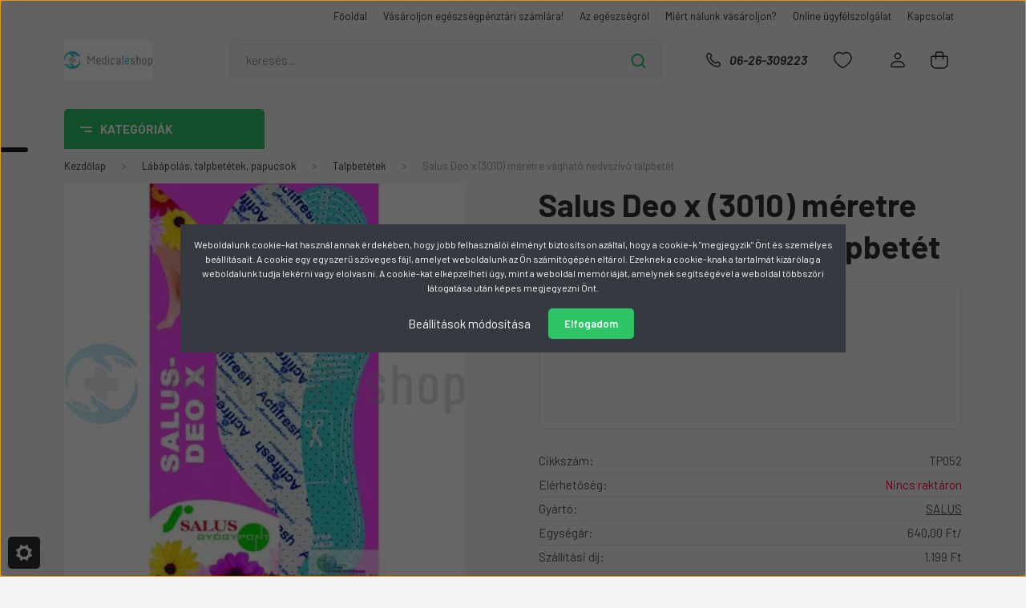

--- FILE ---
content_type: text/html; charset=UTF-8
request_url: https://www.medicaleshop.hu/salus-deo-x-3010-meretre-vaghato-nedvszivo-talpbetet
body_size: 30686
content:
<!DOCTYPE html>
<html lang="hu" dir="ltr">
<head>
    <title>Salus Deo x (3010) méretre vágható nedvszívó talpbetét</title>
    <meta charset="utf-8">
    <meta name="keywords" content="Salus Deo x (3010) méretre vágható nedvszívó talpbetét, Deo x talpbetét, 3010 Salus talpbetét">
    <meta name="description" content="Vászon felsőrészből, antibakteriális latex alsó-részből készült. Perforációin keresztül jól szellőzik, ezáltal a cipőben a láb kevésbé izzad, frissességet nyújt egész napra. Speciális hatóanyaga megakadályozza a gombásodásért és lábszagért felelős baktéri">
    <meta name="robots" content="index, follow">
    <link rel="image_src" href="https://bukkosmed.cdn.shoprenter.hu/custom/bukkosmed/image/data/product/TP052N.jpg.webp?lastmod=1720611573.1677513913">
    <meta property="og:title" content="Salus Deo x (3010) méretre vágható nedvszívó talpbetét" />
    <meta property="og:type" content="product" />
    <meta property="og:url" content="https://www.medicaleshop.hu/salus-deo-x-3010-meretre-vaghato-nedvszivo-talpbetet" />
    <meta property="og:image" content="https://bukkosmed.cdn.shoprenter.hu/custom/bukkosmed/image/cache/w955h500/product/TP052N.jpg.webp?lastmod=1720611573.1677513913" />
    <meta property="og:description" content="Vászon felsőrészből, antibakteriális latex alsó-részből készült.Perforációin keresztül jól szellőzik, ezáltal a cipőben a láb kevésbé izzad, frissességet nyújt egész napra.Speciális hatóanyaga megakadályozza a..." />
    <link href="https://bukkosmed.cdn.shoprenter.hu/custom/bukkosmed/image/data/ckeditor/image001.jpg?lastmod=1471524773.1677513913" rel="icon" />
    <link href="https://bukkosmed.cdn.shoprenter.hu/custom/bukkosmed/image/data/ckeditor/image001.jpg?lastmod=1471524773.1677513913" rel="apple-touch-icon" />
    <base href="https://www.medicaleshop.hu:443" />
    <meta name="google-site-verification" content="feGpR_kLEQnT3sSHxOwFcuA9wIgmDsVh_BQsqZhKACc"/>
<meta name="google-site-verification" content="0-3rdF6MKvMy9ftO4lNnVnXazb-1rmV6TBHLKTgUAvg" />

    <meta name="viewport" content="width=device-width, initial-scale=1, maximum-scale=1, user-scalable=0">
            <link href="https://www.medicaleshop.hu/salus-deo-x-3010-meretre-vaghato-nedvszivo-talpbetet" rel="canonical">
    
            
                <link rel="preconnect" href="https://fonts.gstatic.com" />
    <link rel="preload" as="style" href="https://fonts.googleapis.com/css2?family=Barlow:ital,wght@0,300;0,400;0,500;0,600;0,700;1,300;1,400;1,500;1,600;1,700&display=swap" />
    <link rel="stylesheet" href="https://fonts.googleapis.com/css2?family=Barlow:ital,wght@0,300;0,400;0,500;0,600;0,700;1,300;1,400;1,500;1,600;1,700&display=swap" media="print" onload="this.media='all'" />
    <noscript>
        <link rel="stylesheet" href="https://fonts.googleapis.com/css2?family=Barlow:ital,wght@0,300;0,400;0,500;0,600;0,700;1,300;1,400;1,500;1,600;1,700&display=swap" />
    </noscript>
    <link href="https://cdnjs.cloudflare.com/ajax/libs/fancybox/3.5.7/jquery.fancybox.min.css" rel="stylesheet" media="print" onload="this.media='all'"/>

            <link rel="stylesheet" href="https://bukkosmed.cdn.shoprenter.hu/custom/bukkosmed/catalog/view/theme/madrid_global/style/1767723329.1689691390.0.1755594329.css?v=null.1677513913" media="all">
        <script>
        window.nonProductQuality = 80;
    </script>
    <script src="https://bukkosmed.cdn.shoprenter.hu/catalog/view/javascript/jquery/jquery-1.10.2.min.js?v=1484139539"></script>

            
    
    <!-- Header JavaScript codes -->
            <script src="https://bukkosmed.cdn.shoprenter.hu/web/compiled/js/countdown.js?v=1768402759"></script>
                    <script src="https://bukkosmed.cdn.shoprenter.hu/web/compiled/js/base.js?v=1768402759"></script>
                    <script src="https://bukkosmed.cdn.shoprenter.hu/web/compiled/js/before_starter2_head.js?v=1768402759"></script>
                    <script src="https://bukkosmed.cdn.shoprenter.hu/web/compiled/js/before_starter2_productpage.js?v=1768402759"></script>
                    <script src="https://bukkosmed.cdn.shoprenter.hu/web/compiled/js/nanobar.js?v=1768402759"></script>
                    <!-- Header jQuery onLoad scripts -->
    <script>window.countdownFormat='%D:%H:%M:%S';var BASEURL='https://www.medicaleshop.hu';Currency={"symbol_left":"","symbol_right":" Ft","decimal_place":0,"decimal_point":",","thousand_point":".","currency":"HUF","value":1};var ShopRenter=ShopRenter||{};ShopRenter.product={"id":1521,"sku":"TP052","currency":"HUF","unitName":"db","price":640,"name":"Salus Deo x (3010) m\u00e9retre v\u00e1ghat\u00f3 nedvsz\u00edv\u00f3 talpbet\u00e9t","brand":"SALUS","currentVariant":[],"parent":{"id":1521,"sku":"TP052","unitName":"db","price":640,"name":"Salus Deo x (3010) m\u00e9retre v\u00e1ghat\u00f3 nedvsz\u00edv\u00f3 talpbet\u00e9t"}};$(document).ready(function(){});$(window).load(function(){var init_relatedproducts_Scroller=function(){$("#relatedproducts .aurora-scroll-click-mode").each(function(){var max=0;$(this).find($(".list_prouctname")).each(function(){var h=$(this).height();max=h>max?h:max;});$(this).find($(".list_prouctname")).each(function(){$(this).height(max);});});$("#relatedproducts .aurora-scroll-click-mode").auroraScroll({autoMode:"click",frameRate:60,speed:2.5,direction:-1,elementClass:"product-snapshot",pauseAfter:false,horizontal:true,visible:1,arrowsPosition:1},function(){initAurora();});}
init_relatedproducts_Scroller();});</script><script src="https://bukkosmed.cdn.shoprenter.hu/web/compiled/js/vue/manifest.bundle.js?v=1768402756"></script><script>var ShopRenter=ShopRenter||{};ShopRenter.onCartUpdate=function(callable){document.addEventListener('cartChanged',callable)};ShopRenter.onItemAdd=function(callable){document.addEventListener('AddToCart',callable)};ShopRenter.onItemDelete=function(callable){document.addEventListener('deleteCart',callable)};ShopRenter.onSearchResultViewed=function(callable){document.addEventListener('AuroraSearchResultViewed',callable)};ShopRenter.onSubscribedForNewsletter=function(callable){document.addEventListener('AuroraSubscribedForNewsletter',callable)};ShopRenter.onCheckoutInitiated=function(callable){document.addEventListener('AuroraCheckoutInitiated',callable)};ShopRenter.onCheckoutShippingInfoAdded=function(callable){document.addEventListener('AuroraCheckoutShippingInfoAdded',callable)};ShopRenter.onCheckoutPaymentInfoAdded=function(callable){document.addEventListener('AuroraCheckoutPaymentInfoAdded',callable)};ShopRenter.onCheckoutOrderConfirmed=function(callable){document.addEventListener('AuroraCheckoutOrderConfirmed',callable)};ShopRenter.onCheckoutOrderPaid=function(callable){document.addEventListener('AuroraOrderPaid',callable)};ShopRenter.onCheckoutOrderPaidUnsuccessful=function(callable){document.addEventListener('AuroraOrderPaidUnsuccessful',callable)};ShopRenter.onProductPageViewed=function(callable){document.addEventListener('AuroraProductPageViewed',callable)};ShopRenter.onMarketingConsentChanged=function(callable){document.addEventListener('AuroraMarketingConsentChanged',callable)};ShopRenter.onCustomerRegistered=function(callable){document.addEventListener('AuroraCustomerRegistered',callable)};ShopRenter.onCustomerLoggedIn=function(callable){document.addEventListener('AuroraCustomerLoggedIn',callable)};ShopRenter.onCustomerUpdated=function(callable){document.addEventListener('AuroraCustomerUpdated',callable)};ShopRenter.onCartPageViewed=function(callable){document.addEventListener('AuroraCartPageViewed',callable)};ShopRenter.customer={"userId":0,"userClientIP":"18.224.165.106","userGroupId":8,"customerGroupTaxMode":"gross","customerGroupPriceMode":"only_gross","email":"","phoneNumber":"","name":{"firstName":"","lastName":""}};ShopRenter.theme={"name":"madrid_global","family":"madrid","parent":""};ShopRenter.shop={"name":"bukkosmed","locale":"hu","currency":{"code":"HUF","rate":1},"domain":"bukkosmed.myshoprenter.hu"};ShopRenter.page={"route":"product\/product","queryString":"salus-deo-x-3010-meretre-vaghato-nedvszivo-talpbetet"};ShopRenter.formSubmit=function(form,callback){callback();};let loadedAsyncScriptCount=0;function asyncScriptLoaded(position){loadedAsyncScriptCount++;if(position==='body'){if(document.querySelectorAll('.async-script-tag').length===loadedAsyncScriptCount){if(/complete|interactive|loaded/.test(document.readyState)){document.dispatchEvent(new CustomEvent('asyncScriptsLoaded',{}));}else{document.addEventListener('DOMContentLoaded',()=>{document.dispatchEvent(new CustomEvent('asyncScriptsLoaded',{}));});}}}}</script><script type="text/javascript"async class="async-script-tag"onload="asyncScriptLoaded('header')"src="https://static2.rapidsearch.dev/resultpage.js?shop=bukkosmed.shoprenter.hu"></script><script type="text/javascript"async class="async-script-tag"onload="asyncScriptLoaded('header')"src="https://onsite.optimonk.com/script.js?account=181470"></script><script type="text/javascript"async class="async-script-tag"onload="asyncScriptLoaded('header')"src="https://utanvet-ellenor.hu/api/v1/shoprenter/utanvet-ellenor.js"></script><script type="text/javascript"async class="async-script-tag"onload="asyncScriptLoaded('header')"src="https://widget.molin.ai/shop-ai.js?w=wt52utu6"></script><script type="text/javascript"src="https://bukkosmed.cdn.shoprenter.hu/web/compiled/js/vue/customerEventDispatcher.bundle.js?v=1768402756"></script>                
            
            <script>window.dataLayer=window.dataLayer||[];function gtag(){dataLayer.push(arguments)};var ShopRenter=ShopRenter||{};ShopRenter.config=ShopRenter.config||{};ShopRenter.config.googleConsentModeDefaultValue="denied";</script>                        <script type="text/javascript" src="https://bukkosmed.cdn.shoprenter.hu/web/compiled/js/vue/googleConsentMode.bundle.js?v=1768402756"></script>

            
            <!-- Google Tag Manager -->
<script>(function(w,d,s,l,i){w[l]=w[l]||[];w[l].push({'gtm.start':
new Date().getTime(),event:'gtm.js'});var f=d.getElementsByTagName(s)[0],
j=d.createElement(s),dl=l!='dataLayer'?'&l='+l:'';j.async=true;j.src=
'https://www.googletagmanager.com/gtm.js?id='+i+dl;f.parentNode.insertBefore(j,f);
})(window,document,'script','dataLayer','GTM-K87P9K48');</script>
<!-- End Google Tag Manager -->
            	<!-- Global site tag (gtag.js) - Google Ads: 12345678910 -->
<script async src="https://www.googletagmanager.com/gtag/js?id=AW-12345678910"></script>
<script>
window.dataLayer = window.dataLayer || [];
function gtag(){dataLayer.push(arguments);}
gtag('js', new Date());
gtag('config', 'AW-16466052067');
</script>
            <meta name="google-site-verification" content="27Je3q6KoMb6OT8ITacLACiPA1DkpdFAdQ-fQBeHU30"/>

                <!--Global site tag(gtag.js)--><script async src="https://www.googletagmanager.com/gtag/js?id=G-VEQ5ZEWED6"></script><script>window.dataLayer=window.dataLayer||[];function gtag(){dataLayer.push(arguments);}
gtag('js',new Date());gtag('config','G-VEQ5ZEWED6');gtag('config','16466052067',{"allow_enhanced_conversions":true});gtag('config','AW-16660965005');</script>                                <script type="text/javascript" src="https://bukkosmed.cdn.shoprenter.hu/web/compiled/js/vue/GA4EventSender.bundle.js?v=1768402756"></script>

    
    
</head>

    
<body id="body" class="page-body one-pic-element product-page-body show-quantity-in-module show-quantity-in-category madrid_global-body desktop-device-body vertical-category-menu " role="document">
<script>ShopRenter.theme.breakpoints={'xs':0,'sm':576,'md':768,'lg':992,'xl':1200,'xxl':1400}</script><!--Google Tag Manager(noscript)--><noscript><iframe src="https://www.googletagmanager.com/ns.html?id=GTM-K87P9K48"
height="0"width="0"style="display:none;visibility:hidden"></iframe></noscript><!--End Google Tag Manager(noscript)--><div id="fb-root"></div><script>(function(d,s,id){var js,fjs=d.getElementsByTagName(s)[0];if(d.getElementById(id))return;js=d.createElement(s);js.id=id;js.src="//connect.facebook.net/hu_HU/sdk/xfbml.customerchat.js#xfbml=1&version=v2.12&autoLogAppEvents=1";fjs.parentNode.insertBefore(js,fjs);}(document,"script","facebook-jssdk"));</script>
                    

<!-- cached -->    <div class="nanobar-cookie-cog d-flex-center rounded js-hidden-nanobar-button">
        <svg width="20" height="20" viewBox="0 0 20 20" fill="none" xmlns="http://www.w3.org/2000/svg">
    <path d="M18.0781 10C18.0781 8.75521 18.849 7.77083 20 7.09375C19.7917 6.40104 19.5156 5.72917 19.1771 5.10417C17.8802 5.44271 16.8333 4.9375 15.9479 4.05208C15.0677 3.17187 14.7969 2.11979 15.1354 0.822917C14.5104 0.484375 13.8437 0.208333 13.1458 0C12.4687 1.15625 11.25 1.92187 10 1.92187C8.75521 1.92187 7.53125 1.15625 6.85417 0C6.15625 0.208333 5.48958 0.484375 4.86458 0.822917C5.20312 2.11979 4.93229 3.16667 4.05208 4.05208C3.17187 4.93229 2.11979 5.44271 0.828125 5.10417C0.484375 5.72917 0.208333 6.39583 0 7.09375C1.15625 7.77083 1.92708 8.75521 1.92708 10C1.92708 11.2448 1.15625 12.4687 0 13.1458C0.208333 13.8437 0.484375 14.5104 0.822917 15.1354C2.11979 14.7969 3.16667 15.0677 4.04687 15.9479C4.93229 16.8281 5.19792 17.8802 4.85937 19.1771C5.48958 19.5156 6.15104 19.7917 6.84896 20C7.52604 18.8437 8.75 18.0781 9.99479 18.0781C11.2396 18.0781 12.4635 18.8437 13.1406 20C13.8385 19.7917 14.5052 19.5156 15.1302 19.1771C14.7917 17.8802 15.0625 16.8333 15.9427 15.9479C16.8229 15.0677 17.875 14.5573 19.1719 14.8958C19.5104 14.2656 19.7865 13.599 19.9948 12.9062C18.8437 12.2292 18.0781 11.2448 18.0781 10ZM10 15.1198C7.17708 15.1198 4.88021 12.8281 4.88021 10C4.88021 7.17187 7.17187 4.88021 10 4.88021C12.8281 4.88021 15.1198 7.17187 15.1198 10C15.1198 12.8281 12.8281 15.1198 10 15.1198Z" fill="currentColor"/>
</svg>

    </div>
<div class="Fixed nanobar bg-dark js-nanobar-first-login">
    <div class="container nanobar-container">
        <div class="row flex-column flex-sm-row">
            <div class="col-12 col-sm-6 col-lg-8 nanobar-text-cookies align-self-center text-sm-left">
                Weboldalunk cookie-kat használ annak érdekében, hogy jobb felhasználói élményt biztosítson azáltal, hogy a cookie-k "megjegyzik" Önt és személyes beállításait. A cookie egy egyszerű szöveges fájl, amelyet weboldalunk az Ön számítógépén eltárol. Ezeknek a cookie-knak a tartalmát kizárólag a weboldalunk tudja lekérni vagy elolvasni. A cookie-kat elképzelheti úgy, mint a weboldal memóriáját, amelynek segítségével a weboldal többszöri látogatása után képes megjegyezni Önt.
            </div>
            <div class="col-12 col-sm-6 col-lg-4 nanobar-buttons m-sm-0 text-center text-sm-right">
                <a href="#" class="btn btn-link nanobar-settings-button js-nanobar-settings-button">
                    Beállítások módosítása
                </a>
                <a href="#" class="btn btn-primary nanobar-btn js-nanobar-close-cookies" data-button-save-text="Beállítások mentése">
                    Elfogadom
                </a>
            </div>
        </div>
        <div class="nanobar-cookies js-nanobar-cookies flex-column flex-sm-row text-left pt-3 mt-3" style="display: none;">
            <div class="form-check pt-2 pb-2 pr-2 mb-0">
                <input class="form-check-input" type="checkbox" name="required_cookies" disabled checked />
                <label class="form-check-label">
                    Szükséges cookie-k
                    <div class="cookies-help-text text-muted">
                        Ezek a cookie-k segítenek abban, hogy a webáruház használható és működőképes legyen.
                    </div>
                </label>
            </div>
            <div class="form-check pt-2 pb-2 pr-2 mb-0">
                <input class="form-check-input js-nanobar-marketing-cookies" type="checkbox" name="marketing_cookies"
                         checked />
                <label class="form-check-label">
                    Marketing cookie-k
                    <div class="cookies-help-text text-muted">
                        Ezeket a cookie-k segítenek abban, hogy az Ön érdeklődési körének megfelelő reklámokat és termékeket jelenítsük meg a webáruházban.
                    </div>
                </label>
            </div>
        </div>
    </div>
</div>

<script>
    (function ($) {
        $(document).ready(function () {
            new AuroraNanobar.FirstLogNanobarCheckbox(jQuery('.js-nanobar-first-login'), 'modal');
        });
    })(jQuery);
</script>
<!-- /cached -->

                <!-- page-wrap -->

                <div class="page-wrap">
                                                

    <header class="sticky-head">
        <div class="sticky-head-inner">
                    <div class="header-top-line">
                <div class="container">
                    <div class="header-top d-flex justify-content-end">
                        <!-- cached -->
    <ul class="nav headermenu-list">
                    <li class="nav-item">
                <a href="https://www.medicaleshop.hu"
                   target="_self"
                   class="nav-link "
                    title="Főoldal"
                >
                    Főoldal
                </a>
                            </li>
                    <li class="nav-item">
                <a href="https://www.medicaleshop.hu/vasarlas-egeszssegpenztari-szamlara-63"
                   target="_self"
                   class="nav-link "
                    title="Vásároljon egészségpénztári számlára!"
                >
                    Vásároljon egészségpénztári számlára!
                </a>
                            </li>
                    <li class="nav-item">
                <a href="https://www.medicaleshop.hu/blog-2"
                   target="_self"
                   class="nav-link "
                    title="Az egészségről"
                >
                    Az egészségről
                </a>
                            </li>
                    <li class="nav-item">
                <a href="https://www.medicaleshop.hu/miert-nalunk-vasaroljon-51"
                   target="_self"
                   class="nav-link "
                    title="Miért nálunk vásároljon?"
                >
                    Miért nálunk vásároljon?
                </a>
                            </li>
                    <li class="nav-item">
                <a href="https://www.medicaleshop.hu/ugyfelszolgalat"
                   target="_self"
                   class="nav-link "
                    title="Online ügyfélszolgálat"
                >
                    Online ügyfélszolgálat
                </a>
                            </li>
                    <li class="nav-item">
                <a href="https://www.medicaleshop.hu/index.php?route=information/contact"
                   target="_self"
                   class="nav-link "
                    title="Kapcsolat"
                >
                    Kapcsolat
                </a>
                            </li>
            </ul>
    <!-- /cached -->
                        
                        
                    </div>
                </div>
            </div>
            <div class="header-middle-line ">
                <div class="container">
                    <div class="header-middle">
                        <nav class="navbar navbar-expand-lg">
                            <button id="js-hamburger-icon" class="d-flex d-lg-none" title="Menü">
                                <div class="hamburger-icon position-relative">
                                    <div class="hamburger-icon-line position-absolute line-1"></div>
                                    <div class="hamburger-icon-line position-absolute line-3"></div>
                                </div>
                            </button>
                                                            <!-- cached -->
    <a class="navbar-brand" href="/"><img style="border: 0; max-width: 220px;" src="https://bukkosmed.cdn.shoprenter.hu/custom/bukkosmed/image/cache/w220h100m00/ckeditor/medicaleshop_logo.jpg?v=1657892818" title="MedicalEShop Gyógyászati webáruház" alt="MedicalEShop Gyógyászati webáruház" /></a>
<!-- /cached -->
                                
<div class="dropdown search-module d-flex">
    <div class="input-group">
        <input class="form-control disableAutocomplete" type="text" placeholder="keresés..." value=""
               id="filter_keyword" 
               onclick="this.value=(this.value==this.defaultValue)?'':this.value;"/>
        <div class="input-group-append">
            <button title="Keresés" class="btn btn-link" onclick="moduleSearch();">
                <svg width="19" height="18" viewBox="0 0 19 18" fill="none" xmlns="http://www.w3.org/2000/svg">
    <path d="M17.4492 17L13.4492 13M8.47698 15.0555C4.59557 15.0555 1.44922 11.9092 1.44922 8.02776C1.44922 4.14635 4.59557 1 8.47698 1C12.3584 1 15.5047 4.14635 15.5047 8.02776C15.5047 11.9092 12.3584 15.0555 8.47698 15.0555Z" stroke="currentColor" stroke-width="2" stroke-linecap="round" stroke-linejoin="round"/>
</svg>

            </button>
        </div>
    </div>

    <input type="hidden" id="filter_description" value="1"/>
    <input type="hidden" id="search_shopname" value="bukkosmed"/>
    <div id="results" class="dropdown-menu search-results p-0"></div>
</div>



                                                                                    <a class="nav-link header-phone-box header-middle-right-link d-none d-lg-flex" href="tel:06-26-309223">
                                <svg width="24" height="24" viewBox="0 0 24 24" fill="none" xmlns="http://www.w3.org/2000/svg">
    <path fill-rule="evenodd" clip-rule="evenodd" d="M10.8561 13.1444C9.68615 11.9744 8.80415 10.6644 8.21815 9.33536C8.09415 9.05436 8.16715 8.72536 8.38415 8.50836L9.20315 7.69036C9.87415 7.01936 9.87415 6.07036 9.28815 5.48436L8.11415 4.31036C7.33315 3.52936 6.06715 3.52936 5.28615 4.31036L4.63415 4.96236C3.89315 5.70336 3.58415 6.77236 3.78415 7.83236C4.27815 10.4454 5.79615 13.3064 8.24515 15.7554C10.6941 18.2044 13.5551 19.7224 16.1681 20.2164C17.2281 20.4164 18.2971 20.1074 19.0381 19.3664L19.6891 18.7154C20.4701 17.9344 20.4701 16.6684 19.6891 15.8874L18.5161 14.7144C17.9301 14.1284 16.9801 14.1284 16.3951 14.7144L15.4921 15.6184C15.2751 15.8354 14.9461 15.9084 14.6651 15.7844C13.3361 15.1974 12.0261 14.3144 10.8561 13.1444Z" stroke="currentColor" stroke-width="1.5" stroke-linecap="round" stroke-linejoin="round"/>
</svg>

                                06-26-309223
                            </a>
                                                                                    <div id="js-wishlist-module-wrapper">
                                <hx:include src="/_fragment?_path=_format%3Dhtml%26_locale%3Den%26_controller%3Dmodule%252Fwishlist&amp;_hash=LExvNS%2BeJbTLEhDNTKr9WZeW9W%2BsSKXDqyTQgLM4z%2F8%3D"></hx:include>
                            </div>
                                                        <!-- cached -->
    <ul class="nav login-list">
                    <li class="nav-item">
                <a class="nav-link header-middle-right-link" href="index.php?route=account/login" title="Belépés / Regisztráció">
                    <span class="header-user-icon">
                        <svg width="18" height="20" viewBox="0 0 18 20" fill="none" xmlns="http://www.w3.org/2000/svg">
    <path fill-rule="evenodd" clip-rule="evenodd" d="M11.4749 2.52513C12.8417 3.89197 12.8417 6.10804 11.4749 7.47488C10.1081 8.84172 7.89199 8.84172 6.52515 7.47488C5.15831 6.10804 5.15831 3.89197 6.52515 2.52513C7.89199 1.15829 10.1081 1.15829 11.4749 2.52513Z" stroke="currentColor" stroke-width="1.5" stroke-linecap="round" stroke-linejoin="round"/>
    <path fill-rule="evenodd" clip-rule="evenodd" d="M1 16.5V17.5C1 18.052 1.448 18.5 2 18.5H16C16.552 18.5 17 18.052 17 17.5V16.5C17 13.474 13.048 11.508 9 11.508C4.952 11.508 1 13.474 1 16.5Z" stroke="currentColor" stroke-width="1.5" stroke-linecap="round" stroke-linejoin="round"/>
</svg>

                    </span>
                </a>
            </li>
            </ul>
<!-- /cached -->
                            <div id="header-cart-wrapper">
                                <div id="js-cart">
                                    <hx:include src="/_fragment?_path=_format%3Dhtml%26_locale%3Den%26_controller%3Dmodule%252Fcart&amp;_hash=%2B9kk7ZirChsQTsUkznOPcP8myJxGsni7%2FSV8u8IA8ig%3D"></hx:include>
                                </div>
                            </div>
                        </nav>
                    </div>
                </div>
            </div>
            <div class="header-bottom-line d-none d-lg-block">
                <div class="container">
                    


                    
            <div id="module_category_wrapper" class="module-category-wrapper">
        <div id="category" class="module content-module header-position category-module" >
                    <div class="module-head">
                            <span class="category-menu-hamburger-icon"></span>
                        <div class="module-head-title">Kategóriák</div>
        </div>
            <div class="module-body">
                    <div id="category-nav">
        

    <ul class="nav nav-pills category category-menu sf-menu sf-horizontal cached">
        <li id="cat_703" class="nav-item item category-list module-list even">
    <a href="https://www.medicaleshop.hu/akcios-termekek-703" class="nav-link">
                <span>Akciós gyógyászati segédeszközök </span>
    </a>
    </li><li id="cat_555" class="nav-item item category-list module-list odd">
    <a href="https://www.medicaleshop.hu/ajandekotletek-555" class="nav-link">
                <span>Ajándékötletek</span>
    </a>
    </li><li id="cat_543" class="nav-item item category-list module-list parent even">
    <a href="https://www.medicaleshop.hu/apolas-es-gondozas-543" class="nav-link">
                <span>Ápolás és gondozás</span>
    </a>
            <ul class="nav flex-column children"><li id="cat_589" class="nav-item item category-list module-list parent even">
    <a href="https://www.medicaleshop.hu/apolas-es-gondozas-543/agyak-agy-koruli-eszkozok-589" class="nav-link">
                <span>Ágyak, Ágy körüli eszközök</span>
    </a>
            <ul class="nav flex-column children"><li id="cat_719" class="nav-item item category-list module-list even">
    <a href="https://www.medicaleshop.hu/apolas-es-gondozas-543/agyak-agy-koruli-eszkozok-589/apolasi-agyak-719" class="nav-link">
                <span>Ápolási ágyak</span>
    </a>
    </li><li id="cat_723" class="nav-item item category-list module-list odd">
    <a href="https://www.medicaleshop.hu/apolas-es-gondozas-543/agyak-agy-koruli-eszkozok-589/matracok-apolasi-agyakhoz-723" class="nav-link">
                <span>Matracok ápolási ágyakhoz</span>
    </a>
    </li><li id="cat_606" class="nav-item item category-list module-list even">
    <a href="https://www.medicaleshop.hu/apolas-es-gondozas-543/agyak-agy-koruli-eszkozok-589/agyvedok-matracvedok-vizhatlan-lepedok-606" class="nav-link">
                <span>Ágyvédők, matracvédők, vízhatlan lepedők</span>
    </a>
    </li><li id="cat_727" class="nav-item item category-list module-list odd">
    <a href="https://www.medicaleshop.hu/apolas-es-gondozas-543/agyak-agy-koruli-eszkozok-589/agyasztalok-agytalcak-727" class="nav-link">
                <span>Ágyasztalok, ágytálcák</span>
    </a>
    </li></ul>
    </li><li id="cat_724" class="nav-item item category-list module-list odd">
    <a href="https://www.medicaleshop.hu/apolas-es-gondozas-543/betegmozgato-liftek-724" class="nav-link">
                <span>Betegemelő liftek</span>
    </a>
    </li><li id="cat_726" class="nav-item item category-list module-list even">
    <a href="https://www.medicaleshop.hu/apolas-es-gondozas-543/betegmozgatas-eszkozei-726" class="nav-link">
                <span>Betegmozgatás eszközei</span>
    </a>
    </li><li id="cat_610" class="nav-item item category-list module-list odd">
    <a href="https://www.medicaleshop.hu/apolas-es-gondozas-543/felfekves-kezelese-decubitusz-610" class="nav-link">
                <span>Felfekvés kezelése (decubitusz)</span>
    </a>
    </li><li id="cat_717" class="nav-item item category-list module-list even">
    <a href="https://www.medicaleshop.hu/apolas-es-gondozas-543/fudetoszekek-717" class="nav-link">
                <span>Fürdetőszékek</span>
    </a>
    </li><li id="cat_603" class="nav-item item category-list module-list odd">
    <a href="https://www.medicaleshop.hu/apolas-es-gondozas-543/furdoszobai-eszkozok-603" class="nav-link">
                <span>Fürdőszobai eszközök</span>
    </a>
    </li><li id="cat_614" class="nav-item item category-list module-list even">
    <a href="https://www.medicaleshop.hu/apolas-es-gondozas-543/gyogyszer-adagolok-614" class="nav-link">
                <span>Gyógyszer adagolók</span>
    </a>
    </li><li id="cat_544" class="nav-item item category-list module-list odd">
    <a href="https://www.medicaleshop.hu/apolas-es-gondozas-543/higienia-haztartas-544" class="nav-link">
                <span>Higiénia, háztartás</span>
    </a>
    </li><li id="cat_652" class="nav-item item category-list module-list even">
    <a href="https://www.medicaleshop.hu/apolas-es-gondozas-543/inkontinencia-termekek-652" class="nav-link">
                <span>Inkontinencia termékek</span>
    </a>
    </li><li id="cat_604" class="nav-item item category-list module-list odd">
    <a href="https://www.medicaleshop.hu/apolas-es-gondozas-543/kapaszkodok-604" class="nav-link">
                <span>Kapaszkodók</span>
    </a>
    </li><li id="cat_608" class="nav-item item category-list module-list even">
    <a href="https://www.medicaleshop.hu/apolas-es-gondozas-543/kotszerek-gipszek-608" class="nav-link">
                <span>Kötszerek, gipszek</span>
    </a>
    </li><li id="cat_556" class="nav-item item category-list module-list odd">
    <a href="https://www.medicaleshop.hu/apolas-es-gondozas-543/kremek-lemosok-fertotlenitok-556" class="nav-link">
                <span>Krémek, lemosók, fertőtlenítők</span>
    </a>
    </li><li id="cat_618" class="nav-item item category-list module-list even">
    <a href="https://www.medicaleshop.hu/apolas-es-gondozas-543/wc-magasitok-szoba-wc-618" class="nav-link">
                <span>WC magasítók, szoba WC</span>
    </a>
    </li></ul>
    </li><li id="cat_570" class="nav-item item category-list module-list parent odd">
    <a href="https://www.medicaleshop.hu/jarast-segito-eszkozok-570" class="nav-link">
                <span>Járást segítő eszközök</span>
    </a>
            <ul class="nav flex-column children"><li id="cat_742" class="nav-item item category-list module-list parent even">
    <a href="https://www.medicaleshop.hu/jarast-segito-eszkozok-570/kerekesszek-tartozekok-742" class="nav-link">
                <span>Kerekesszék tartozékok</span>
    </a>
            <ul class="nav flex-column children"><li id="cat_743" class="nav-item item category-list module-list even">
    <a href="https://www.medicaleshop.hu/jarast-segito-eszkozok-570/kerekesszek-tartozekok-742/kiegeszitok-743" class="nav-link">
                <span>kiegészítők</span>
    </a>
    </li></ul>
    </li><li id="cat_571" class="nav-item item category-list module-list odd">
    <a href="https://www.medicaleshop.hu/jarast-segito-eszkozok-570/jarobotok-mankok-571" class="nav-link">
                <span>Járóbotok, mankók</span>
    </a>
    </li><li id="cat_620" class="nav-item item category-list module-list even">
    <a href="https://www.medicaleshop.hu/jarast-segito-eszkozok-570/jarokeretek-rollatorok-620" class="nav-link">
                <span>Járókeretek, rollátorok</span>
    </a>
    </li><li id="cat_634" class="nav-item item category-list module-list odd">
    <a href="https://www.medicaleshop.hu/jarast-segito-eszkozok-570/kerekesszekek-634" class="nav-link">
                <span>Kerekesszékek</span>
    </a>
    </li><li id="cat_704" class="nav-item item category-list module-list even">
    <a href="https://www.medicaleshop.hu/jarast-segito-eszkozok-570/kerekesszek-tartozekok-kiegeszitok-704" class="nav-link">
                <span>Kerekesszék tartozékok / kiegészítők</span>
    </a>
    </li><li id="cat_650" class="nav-item item category-list module-list odd">
    <a href="https://www.medicaleshop.hu/jarast-segito-eszkozok-570/mopedek-650" class="nav-link">
                <span>Elektromos meghajtású mopedek</span>
    </a>
    </li><li id="cat_766" class="nav-item item category-list module-list even">
    <a href="https://www.medicaleshop.hu/jarast-segito-eszkozok-570/elektromos-kerekesszekek-766" class="nav-link">
                <span>Elektromos kerekesszékek</span>
    </a>
    </li></ul>
    </li><li id="cat_776" class="nav-item item category-list module-list even">
    <a href="https://www.medicaleshop.hu/felallast-segito-es-kenyelmi-fotelek-776" class="nav-link">
                <span>Felállást segítő és kényelmi fotelek</span>
    </a>
    </li><li id="cat_773" class="nav-item item category-list module-list odd">
    <a href="https://www.medicaleshop.hu/masszazsfotelek-773" class="nav-link">
                <span>Masszázsfotelek</span>
    </a>
    </li><li id="cat_722" class="nav-item item category-list module-list even">
    <a href="https://www.medicaleshop.hu/furdoszobai-eszkozok-higienia-722" class="nav-link">
                <span>Fürdőszobai eszközök, higiénia</span>
    </a>
    </li><li id="cat_720" class="nav-item item category-list module-list odd">
    <a href="https://www.medicaleshop.hu/szoba-wc-k-720" class="nav-link">
                <span>Szoba WC-k</span>
    </a>
    </li><li id="cat_721" class="nav-item item category-list module-list even">
    <a href="https://www.medicaleshop.hu/wc-magasitok-721" class="nav-link">
                <span>WC magasítók</span>
    </a>
    </li><li id="cat_728" class="nav-item item category-list module-list odd">
    <a href="https://www.medicaleshop.hu/nagy-teherbirasu-eszkozok-728" class="nav-link">
                <span>Nagy teherbírású eszközök</span>
    </a>
    </li><li id="cat_557" class="nav-item item category-list module-list parent even">
    <a href="https://www.medicaleshop.hu/izuleti-rogzitok-bandazsok-557" class="nav-link">
                <span>Ízületi rögzítők, bandázsok</span>
    </a>
            <ul class="nav flex-column children"><li id="cat_640" class="nav-item item category-list module-list even">
    <a href="https://www.medicaleshop.hu/izuleti-rogzitok-bandazsok-557/bokarogzitok-640" class="nav-link">
                <span>Bokarögzítők</span>
    </a>
    </li><li id="cat_629" class="nav-item item category-list module-list odd">
    <a href="https://www.medicaleshop.hu/izuleti-rogzitok-bandazsok-557/csukloszoritok-629" class="nav-link">
                <span>Csuklószorítók</span>
    </a>
    </li><li id="cat_643" class="nav-item item category-list module-list even">
    <a href="https://www.medicaleshop.hu/izuleti-rogzitok-bandazsok-557/derekrogzitok-643" class="nav-link">
                <span>Derékrögzítők</span>
    </a>
    </li><li id="cat_632" class="nav-item item category-list module-list odd">
    <a href="https://www.medicaleshop.hu/izuleti-rogzitok-bandazsok-557/haskotok-servkotok-632" class="nav-link">
                <span>Haskötők, sérvkötők</span>
    </a>
    </li><li id="cat_558" class="nav-item item category-list module-list even">
    <a href="https://www.medicaleshop.hu/izuleti-rogzitok-bandazsok-557/kineziologiai-tapaszok-558" class="nav-link">
                <span>Kineziológiai tapaszok</span>
    </a>
    </li><li id="cat_686" class="nav-item item category-list module-list odd">
    <a href="https://www.medicaleshop.hu/izuleti-rogzitok-bandazsok-557/konyok-rogzitok-686" class="nav-link">
                <span>Könyök rögzítők</span>
    </a>
    </li><li id="cat_689" class="nav-item item category-list module-list even">
    <a href="https://www.medicaleshop.hu/izuleti-rogzitok-bandazsok-557/specialis-bandazsok-689" class="nav-link">
                <span>Speciális bandázsok</span>
    </a>
    </li><li id="cat_637" class="nav-item item category-list module-list odd">
    <a href="https://www.medicaleshop.hu/izuleti-rogzitok-bandazsok-557/terd-comb-rogzitok-637" class="nav-link">
                <span>Térd, comb rögzítők</span>
    </a>
    </li><li id="cat_707" class="nav-item item category-list module-list even">
    <a href="https://www.medicaleshop.hu/izuleti-rogzitok-bandazsok-557/ujjrogzitok-707" class="nav-link">
                <span>Ujjrögzítők</span>
    </a>
    </li><li id="cat_622" class="nav-item item category-list module-list odd">
    <a href="https://www.medicaleshop.hu/izuleti-rogzitok-bandazsok-557/vall-nyak-mellkas-622" class="nav-link">
                <span>Váll, nyak, mellkas</span>
    </a>
    </li></ul>
    </li><li id="cat_574" class="nav-item item category-list module-list parent odd">
    <a href="https://www.medicaleshop.hu/meromuszerek-574" class="nav-link">
                <span>Mérőkészülékek</span>
    </a>
            <ul class="nav flex-column children"><li id="cat_590" class="nav-item item category-list module-list even">
    <a href="https://www.medicaleshop.hu/meromuszerek-574/lazmerok-590" class="nav-link">
                <span>Lázmérők</span>
    </a>
    </li><li id="cat_575" class="nav-item item category-list module-list odd">
    <a href="https://www.medicaleshop.hu/meromuszerek-574/merlegek-575" class="nav-link">
                <span>Mérlegek</span>
    </a>
    </li><li id="cat_579" class="nav-item item category-list module-list even">
    <a href="https://www.medicaleshop.hu/meromuszerek-574/pulzoxi-meterek-579" class="nav-link">
                <span>Pulzoxi méterek</span>
    </a>
    </li><li id="cat_713" class="nav-item item category-list module-list odd">
    <a href="https://www.medicaleshop.hu/meromuszerek-574/pulzusmerok-713" class="nav-link">
                <span>Pulzusmérők</span>
    </a>
    </li><li id="cat_600" class="nav-item item category-list module-list even">
    <a href="https://www.medicaleshop.hu/meromuszerek-574/vercukor-koleszterin-es-triglicerid-merok-600" class="nav-link">
                <span>Vércukor, koleszterin és triglicerid mérők</span>
    </a>
    </li><li id="cat_597" class="nav-item item category-list module-list odd">
    <a href="https://www.medicaleshop.hu/meromuszerek-574/vercukormero-tartozekok-kiegeszitok-597" class="nav-link">
                <span>Vércukormérő tartozékok, kiegészítők</span>
    </a>
    </li><li id="cat_647" class="nav-item item category-list module-list even">
    <a href="https://www.medicaleshop.hu/meromuszerek-574/vernyomasmerok-647" class="nav-link">
                <span>Vérnyomásmérők</span>
    </a>
    </li><li id="cat_696" class="nav-item item category-list module-list odd">
    <a href="https://www.medicaleshop.hu/meromuszerek-574/vernyomasmero-tartozekok-696" class="nav-link">
                <span>Vérnyomásmérő tartozékok</span>
    </a>
    </li><li id="cat_705" class="nav-item item category-list module-list even">
    <a href="https://www.medicaleshop.hu/meromuszerek-574/vizelettesztek-705" class="nav-link">
                <span>Vizelettesztek</span>
    </a>
    </li></ul>
    </li><li id="cat_710" class="nav-item item category-list module-list even">
    <a href="https://www.medicaleshop.hu/vernyomasmerok-710" class="nav-link">
                <span>Vérnyomásmérők</span>
    </a>
    </li><li id="cat_725" class="nav-item item category-list module-list odd">
    <a href="https://www.medicaleshop.hu/vercukormerok-725" class="nav-link">
                <span>Vércukormérők</span>
    </a>
    </li><li id="cat_654" class="nav-item item category-list module-list parent even">
    <a href="https://www.medicaleshop.hu/kompresszios-gyogyharisnyak-654" class="nav-link">
                <span>Kompressziós gyógyharisnyák</span>
    </a>
            <ul class="nav flex-column children"><li id="cat_667" class="nav-item item category-list module-list even">
    <a href="https://www.medicaleshop.hu/kompresszios-gyogyharisnyak-654/alakformalas-667" class="nav-link">
                <span>Alakformálás</span>
    </a>
    </li><li id="cat_660" class="nav-item item category-list module-list odd">
    <a href="https://www.medicaleshop.hu/kompresszios-gyogyharisnyak-654/combharisnyak-660" class="nav-link">
                <span>Combharisnyák</span>
    </a>
    </li><li id="cat_658" class="nav-item item category-list module-list even">
    <a href="https://www.medicaleshop.hu/kompresszios-gyogyharisnyak-654/harisnyanadragok-658" class="nav-link">
                <span>Harisnyanadrágok</span>
    </a>
    </li><li id="cat_655" class="nav-item item category-list module-list odd">
    <a href="https://www.medicaleshop.hu/kompresszios-gyogyharisnyak-654/rugalmas-polyak-655" class="nav-link">
                <span>Rugalmas pólyák</span>
    </a>
    </li><li id="cat_662" class="nav-item item category-list module-list even">
    <a href="https://www.medicaleshop.hu/kompresszios-gyogyharisnyak-654/terdharisnyak-662" class="nav-link">
                <span>Térdharisnyák</span>
    </a>
    </li><li id="cat_664" class="nav-item item category-list module-list odd">
    <a href="https://www.medicaleshop.hu/kompresszios-gyogyharisnyak-654/zoknik-664" class="nav-link">
                <span>Zoknik</span>
    </a>
    </li></ul>
    </li><li id="cat_577" class="nav-item item category-list module-list odd">
    <a href="https://www.medicaleshop.hu/eletvitelt-segito-eszkozok-577" class="nav-link">
                <span>Életvitelt segítő eszközök</span>
    </a>
    </li><li id="cat_561" class="nav-item item category-list module-list parent even">
    <a href="https://www.medicaleshop.hu/parnak-kenyelmi-eszkozok-561" class="nav-link">
                <span>Párnák, kényelmi eszközök</span>
    </a>
            <ul class="nav flex-column children"><li id="cat_625" class="nav-item item category-list module-list even">
    <a href="https://www.medicaleshop.hu/parnak-kenyelmi-eszkozok-561/alvoparnak-625" class="nav-link">
                <span>Alvópárnák</span>
    </a>
    </li><li id="cat_628" class="nav-item item category-list module-list odd">
    <a href="https://www.medicaleshop.hu/parnak-kenyelmi-eszkozok-561/derektamaszto-parnak-628" class="nav-link">
                <span>Deréktámasztó párnák</span>
    </a>
    </li><li id="cat_562" class="nav-item item category-list module-list even">
    <a href="https://www.medicaleshop.hu/parnak-kenyelmi-eszkozok-561/felfujhato-dinamikus-uloparnak-562" class="nav-link">
                <span>Felfújható dinamikus ülőpárnák</span>
    </a>
    </li><li id="cat_691" class="nav-item item category-list module-list odd">
    <a href="https://www.medicaleshop.hu/parnak-kenyelmi-eszkozok-561/kenyelmi-eszkozok-691" class="nav-link">
                <span>Kényelmi eszközök</span>
    </a>
    </li><li id="cat_611" class="nav-item item category-list module-list even">
    <a href="https://www.medicaleshop.hu/parnak-kenyelmi-eszkozok-561/specialis-kialakitasu-gyogyparnak-611" class="nav-link">
                <span>Speciális kialakítású gyógypárnák</span>
    </a>
    </li></ul>
    </li><li id="cat_539" class="nav-item item category-list module-list parent odd">
    <a href="https://www.medicaleshop.hu/labapolas-talpbetetek-papucsok-539" class="nav-link">
                <span>Lábápolás, talpbetétek, papucsok</span>
    </a>
            <ul class="nav flex-column children"><li id="cat_626" class="nav-item item category-list module-list even">
    <a href="https://www.medicaleshop.hu/labapolas-talpbetetek-papucsok-539/butyok-es-labujj-vedok-626" class="nav-link">
                <span>Bütyök- és lábujj védők</span>
    </a>
    </li><li id="cat_668" class="nav-item item category-list module-list odd">
    <a href="https://www.medicaleshop.hu/labapolas-talpbetetek-papucsok-539/kremek-668" class="nav-link">
                <span>Krémek</span>
    </a>
    </li><li id="cat_795" class="nav-item item category-list module-list even">
    <a href="https://www.medicaleshop.hu/labapolas-talpbetetek-papucsok-539/mutet-utani-labfejtehermentesitok-795" class="nav-link">
                <span>Műtét utáni lábfejtehermentesítők</span>
    </a>
    </li><li id="cat_540" class="nav-item item category-list module-list odd">
    <a href="https://www.medicaleshop.hu/labapolas-talpbetetek-papucsok-539/papucsok-540" class="nav-link">
                <span>Papucsok</span>
    </a>
    </li><li id="cat_671" class="nav-item item category-list module-list even">
    <a href="https://www.medicaleshop.hu/labapolas-talpbetetek-papucsok-539/talpbetetek-671" class="nav-link">
                <span>Talpbetétek</span>
    </a>
    </li><li id="cat_665" class="nav-item item category-list module-list odd">
    <a href="https://www.medicaleshop.hu/labapolas-talpbetetek-papucsok-539/zoknik-665" class="nav-link">
                <span>Zoknik</span>
    </a>
    </li></ul>
    </li><li id="cat_584" class="nav-item item category-list module-list even">
    <a href="https://www.medicaleshop.hu/fajdalomcsillapitas-584" class="nav-link">
                <span>Fájdalomcsillapítás</span>
    </a>
    </li><li id="cat_593" class="nav-item item category-list module-list parent odd">
    <a href="https://www.medicaleshop.hu/masszirozok-593" class="nav-link">
                <span>Masszírozók</span>
    </a>
            <ul class="nav flex-column children"><li id="cat_682" class="nav-item item category-list module-list even">
    <a href="https://www.medicaleshop.hu/masszirozok-593/kezi-masszirozok-682" class="nav-link">
                <span>Kézi masszírozók</span>
    </a>
    </li><li id="cat_775" class="nav-item item category-list module-list odd">
    <a href="https://www.medicaleshop.hu/masszirozok-593/masszazsfotelek-775" class="nav-link">
                <span>Masszázsfotelek</span>
    </a>
    </li><li id="cat_684" class="nav-item item category-list module-list even">
    <a href="https://www.medicaleshop.hu/masszirozok-593/masszazsulesek-684" class="nav-link">
                <span>Masszázsülések</span>
    </a>
    </li><li id="cat_594" class="nav-item item category-list module-list odd">
    <a href="https://www.medicaleshop.hu/masszirozok-593/test-masszirozok-594" class="nav-link">
                <span>Test masszírozók</span>
    </a>
    </li></ul>
    </li><li id="cat_547" class="nav-item item category-list module-list even">
    <a href="https://www.medicaleshop.hu/hoterapias-eszkozok-547" class="nav-link">
                <span>Hőterápiás eszközök</span>
    </a>
    </li><li id="cat_709" class="nav-item item category-list module-list odd">
    <a href="https://www.medicaleshop.hu/hoterapia-709" class="nav-link">
                <span>Hőterápia</span>
    </a>
    </li><li id="cat_551" class="nav-item item category-list module-list parent even">
    <a href="https://www.medicaleshop.hu/levego-es-ivoviz-kezeles-551" class="nav-link">
                <span>Levegő és ivóvíz kezelés</span>
    </a>
            <ul class="nav flex-column children"><li id="cat_676" class="nav-item item category-list module-list even">
    <a href="https://www.medicaleshop.hu/levego-es-ivoviz-kezeles-551/legtisztitok-676" class="nav-link">
                <span>Légtisztítók</span>
    </a>
    </li><li id="cat_673" class="nav-item item category-list module-list odd">
    <a href="https://www.medicaleshop.hu/levego-es-ivoviz-kezeles-551/parasitok-673" class="nav-link">
                <span>Párásítók</span>
    </a>
    </li><li id="cat_679" class="nav-item item category-list module-list even">
    <a href="https://www.medicaleshop.hu/levego-es-ivoviz-kezeles-551/soterapias-eszkozok-679" class="nav-link">
                <span>Sóterápiás eszközök</span>
    </a>
    </li><li id="cat_552" class="nav-item item category-list module-list odd">
    <a href="https://www.medicaleshop.hu/levego-es-ivoviz-kezeles-551/viztisztitok-552" class="nav-link">
                <span>Víztisztítók</span>
    </a>
    </li></ul>
    </li><li id="cat_565" class="nav-item item category-list module-list parent odd">
    <a href="https://www.medicaleshop.hu/terapias-eszkozok-565" class="nav-link">
                <span>Terápiás eszközök</span>
    </a>
            <ul class="nav flex-column children"><li id="cat_588" class="nav-item item category-list module-list even">
    <a href="https://www.medicaleshop.hu/terapias-eszkozok-565/fajdalomcsillapitas-588" class="nav-link">
                <span>Fájdalomcsillapítás</span>
    </a>
    </li><li id="cat_771" class="nav-item item category-list module-list odd">
    <a href="https://www.medicaleshop.hu/terapias-eszkozok-565/gravitacios_gerincnyujto_pad" class="nav-link">
                <span>Gravitációs gerincnyújtó padok</span>
    </a>
    </li><li id="cat_585" class="nav-item item category-list module-list even">
    <a href="https://www.medicaleshop.hu/terapias-eszkozok-565/gyogylampak-585" class="nav-link">
                <span>Gyógylámpák</span>
    </a>
    </li><li id="cat_566" class="nav-item item category-list module-list odd">
    <a href="https://www.medicaleshop.hu/terapias-eszkozok-565/inhalatorok-566" class="nav-link">
                <span>Inhalátorok</span>
    </a>
    </li><li id="cat_718" class="nav-item item category-list module-list even">
    <a href="https://www.medicaleshop.hu/terapias-eszkozok-565/oxigen-koncentrator-718" class="nav-link">
                <span>Oxigén koncentrátor</span>
    </a>
    </li><li id="cat_567" class="nav-item item category-list module-list odd">
    <a href="https://www.medicaleshop.hu/terapias-eszkozok-565/szepsegapolas-567" class="nav-link">
                <span>Szépségápolás</span>
    </a>
    </li><li id="cat_692" class="nav-item item category-list module-list even">
    <a href="https://www.medicaleshop.hu/terapias-eszkozok-565/tens-keszulekek-692" class="nav-link">
                <span>TENS készülékek</span>
    </a>
    </li></ul>
    </li><li id="cat_529" class="nav-item item category-list module-list parent even">
    <a href="https://www.medicaleshop.hu/szupinalt-talpu-salus-gyerek-cipok-529" class="nav-link">
                <span>Szupinált talpú Salus gyerek cipők</span>
    </a>
            <ul class="nav flex-column children"><li id="cat_530" class="nav-item item category-list module-list parent even">
    <a href="https://www.medicaleshop.hu/szupinalt-talpu-salus-gyerek-cipok-529/fiu-530" class="nav-link">
                <span>Fiú</span>
    </a>
            <ul class="nav flex-column children"><li id="cat_531" class="nav-item item category-list module-list even">
    <a href="https://www.medicaleshop.hu/szupinalt-talpu-salus-gyerek-cipok-529/fiu-530/szandal-531" class="nav-link">
                <span>Szandál</span>
    </a>
    </li><li id="cat_537" class="nav-item item category-list module-list odd">
    <a href="https://www.medicaleshop.hu/szupinalt-talpu-salus-gyerek-cipok-529/fiu-530/zart-cipo-537" class="nav-link">
                <span>Zárt cipő</span>
    </a>
    </li></ul>
    </li><li id="cat_535" class="nav-item item category-list module-list parent odd">
    <a href="https://www.medicaleshop.hu/szupinalt-talpu-salus-gyerek-cipok-529/lany-535" class="nav-link">
                <span>Lány</span>
    </a>
            <ul class="nav flex-column children"><li id="cat_536" class="nav-item item category-list module-list even">
    <a href="https://www.medicaleshop.hu/szupinalt-talpu-salus-gyerek-cipok-529/lany-535/szandal-536" class="nav-link">
                <span>Szandál</span>
    </a>
    </li><li id="cat_538" class="nav-item item category-list module-list odd">
    <a href="https://www.medicaleshop.hu/szupinalt-talpu-salus-gyerek-cipok-529/lany-535/zart-cipo-538" class="nav-link">
                <span>Zárt cipő</span>
    </a>
    </li></ul>
    </li></ul>
    </li><li id="cat_582" class="nav-item item category-list module-list parent odd">
    <a href="https://www.medicaleshop.hu/torna-fitnessz-alakformalas-erosites-582" class="nav-link">
                <span>Torna, fitnesz, alakformálás, erősítés</span>
    </a>
            <ul class="nav flex-column children"><li id="cat_752" class="nav-item item category-list module-list even">
    <a href="https://www.medicaleshop.hu/torna-fitnessz-alakformalas-erosites-582/erosito_szalagok_752" class="nav-link">
                <span>Erősítő szalagok</span>
    </a>
    </li><li id="cat_753" class="nav-item item category-list module-list odd">
    <a href="https://www.medicaleshop.hu/torna-fitnessz-alakformalas-erosites-582/kezerositok_753" class="nav-link">
                <span>Kézerősítők</span>
    </a>
    </li><li id="cat_754" class="nav-item item category-list module-list even">
    <a href="https://www.medicaleshop.hu/torna-fitnessz-alakformalas-erosites-582/masszazseszkozok_754" class="nav-link">
                <span>Masszázseszközök</span>
    </a>
    </li><li id="cat_756" class="nav-item item category-list module-list odd">
    <a href="https://www.medicaleshop.hu/torna-fitnessz-alakformalas-erosites-582/sulyzok_756" class="nav-link">
                <span>Súlyzók</span>
    </a>
    </li><li id="cat_759" class="nav-item item category-list module-list even">
    <a href="https://www.medicaleshop.hu/torna-fitnessz-alakformalas-erosites-582/rehabilitacios_eszkozok_759" class="nav-link">
                <span>Rehabilitációs eszközök</span>
    </a>
    </li><li id="cat_760" class="nav-item item category-list module-list odd">
    <a href="https://www.medicaleshop.hu/torna-fitnessz-alakformalas-erosites-582/egyeb_sporteszkozok_760" class="nav-link">
                <span>Egyéb sporteszközök</span>
    </a>
    </li><li id="cat_763" class="nav-item item category-list module-list even">
    <a href="https://www.medicaleshop.hu/torna-fitnessz-alakformalas-erosites-582/dinamikus_uloparna_763" class="nav-link">
                <span>Dinamikus ülőpárna</span>
    </a>
    </li></ul>
    </li><li id="cat_706" class="nav-item item category-list module-list even">
    <a href="https://www.medicaleshop.hu/x-berelheto-eszkozok-706" class="nav-link">
                <span>Bérelhető eszközök</span>
    </a>
    </li><li id="cat_699" class="nav-item item category-list module-list odd">
    <a href="https://www.medicaleshop.hu/taplalekkiegeszitok-vitaminok-699" class="nav-link">
                <span>Táplálékkiegészítők, vitaminok</span>
    </a>
    </li><li id="cat_779" class="nav-item item category-list module-list even">
    <a href="https://www.medicaleshop.hu/orvosi-muszer-779" class="nav-link">
                <span>Orvosi műszer</span>
    </a>
    </li><li id="cat_716" class="nav-item item category-list module-list odd">
    <a href="https://www.medicaleshop.hu/egyeb-716" class="nav-link">
                <span>Egyéb</span>
    </a>
    </li><li id="cat_729" class="nav-item item category-list module-list even">
    <a href="https://www.medicaleshop.hu/beurer-termeke-729" class="nav-link">
                <span>Beurer termékek</span>
    </a>
    </li><li id="cat_730" class="nav-item item category-list module-list odd">
    <a href="https://www.medicaleshop.hu/microlife-termekek-730" class="nav-link">
                <span>Microlife termékek</span>
    </a>
    </li><li id="cat_731" class="nav-item item category-list module-list even">
    <a href="https://www.medicaleshop.hu/qmed-termekek-731" class="nav-link">
                <span>Qmed termékek</span>
    </a>
    </li><li id="cat_732" class="nav-item item category-list module-list odd">
    <a href="https://www.medicaleshop.hu/omron-termekek-732" class="nav-link">
                <span>Omron termékek</span>
    </a>
    </li><li id="cat_733" class="nav-item item category-list module-list even">
    <a href="https://www.medicaleshop.hu/futuro-733" class="nav-link">
                <span>FUTURO</span>
    </a>
    </li><li id="cat_734" class="nav-item item category-list module-list odd">
    <a href="https://www.medicaleshop.hu/vivamax-termekek-734" class="nav-link">
                <span>Vivamax termékek</span>
    </a>
    </li><li id="cat_749" class="nav-item item category-list module-list even">
    <a href="https://www.medicaleshop.hu/mobiak-termekek-749" class="nav-link">
                <span>Mobiak termékek</span>
    </a>
    </li><li id="cat_735" class="nav-item item category-list module-list odd">
    <a href="https://www.medicaleshop.hu/moretti-termekek-735" class="nav-link">
                <span>Moretti termékek</span>
    </a>
    </li><li id="cat_736" class="nav-item item category-list module-list even">
    <a href="https://www.medicaleshop.hu/drive-medical-736" class="nav-link">
                <span>Drive Medical termékek</span>
    </a>
    </li><li id="cat_737" class="nav-item item category-list module-list odd">
    <a href="https://www.medicaleshop.hu/sundo-termekek-737" class="nav-link">
                <span>Sundo termékek</span>
    </a>
    </li><li id="cat_746" class="nav-item item category-list module-list even">
    <a href="https://www.medicaleshop.hu/sante-verte-746" class="nav-link">
                <span>Santé-Verte</span>
    </a>
    </li><li id="cat_739" class="nav-item item category-list module-list odd">
    <a href="https://www.medicaleshop.hu/thuasne-termekek-739" class="nav-link">
                <span>Thuasne termékek</span>
    </a>
    </li><li id="cat_738" class="nav-item item category-list module-list even">
    <a href="https://www.medicaleshop.hu/herdegen-termekek-738" class="nav-link">
                <span>Herdegen termékek</span>
    </a>
    </li><li id="cat_768" class="nav-item item category-list module-list odd">
    <a href="https://www.medicaleshop.hu/actimove-termekek-768" class="nav-link">
                <span>Actimove termékek</span>
    </a>
    </li>
    </ul>

    <script>$(function(){$("ul.category").superfish({animation:{opacity:'show'},popUpSelector:".children",delay:400,speed:'normal',hoverClass:'js-sf-hover',onBeforeShow:function(){var customParentBox=$(this).parent();if(customParentBox.length){$ulHeight=customParentBox.position().top;if(!$(this).parent().hasClass("dropDownParent")){$(this).css("top",$ulHeight+"px");}}}});});</script>    </div>
            </div>
                                </div>
    
            </div>
    
                </div>
            </div>
                </div>
    </header>

                            
            <main class="has-sticky">
                        

        <div class="container one-column-content main-container">
                <nav aria-label="breadcrumb">
        <ol class="breadcrumb" itemscope itemtype="https://schema.org/BreadcrumbList">
                            <li class="breadcrumb-item"  itemprop="itemListElement" itemscope itemtype="https://schema.org/ListItem">
                                            <a itemprop="item" href="https://www.medicaleshop.hu">
                            <span itemprop="name">Kezdőlap</span>
                        </a>
                    
                    <meta itemprop="position" content="1" />
                </li>
                            <li class="breadcrumb-item"  itemprop="itemListElement" itemscope itemtype="https://schema.org/ListItem">
                                            <a itemprop="item" href="https://www.medicaleshop.hu/labapolas-talpbetetek-papucsok-539">
                            <span itemprop="name">Lábápolás, talpbetétek, papucsok</span>
                        </a>
                    
                    <meta itemprop="position" content="2" />
                </li>
                            <li class="breadcrumb-item"  itemprop="itemListElement" itemscope itemtype="https://schema.org/ListItem">
                                            <a itemprop="item" href="https://www.medicaleshop.hu/labapolas-talpbetetek-papucsok-539/talpbetetek-671">
                            <span itemprop="name">Talpbetétek</span>
                        </a>
                    
                    <meta itemprop="position" content="3" />
                </li>
                            <li class="breadcrumb-item active" aria-current="page" itemprop="itemListElement" itemscope itemtype="https://schema.org/ListItem">
                                            <span itemprop="name">Salus Deo x (3010) méretre vágható nedvszívó talpbetét</span>
                    
                    <meta itemprop="position" content="4" />
                </li>
                    </ol>
    </nav>



        <div class="flypage" itemscope itemtype="//schema.org/Product">
                            <div class="page-head">
                                    </div>
            
                            <div class="page-body">
                        <section class="product-page-top">
                <div class="row">
            <div class="col-sm-7 col-md-6 product-page-left">
                <div class="product-image-box">
                    <div class="product-image position-relative">
                            

<div class="product_badges vertical-orientation">
    </div>

    


<div id="product-image-container">
                    <div class="product-image-main" >
        <a href="https://bukkosmed.cdn.shoprenter.hu/custom/bukkosmed/image/cache/w900h500wt1/product/TP052N.jpg.webp?lastmod=1720611573.1677513913"
           title="Kép 1/1 - Salus Deo x (3010) méretre vágható nedvszívó talpbetét"
           data-caption="Kép 1/1 - Salus Deo x (3010) méretre vágható nedvszívó talpbetét"
           class="product-image-link fancybox-product" id="product-image-link"
           data-fancybox="images"
        >
            <img
                class="product-image-element img-fluid"
                itemprop="image"
                src="https://bukkosmed.cdn.shoprenter.hu/custom/bukkosmed/image/cache/w500h500wt1/product/TP052N.jpg.webp?lastmod=1720611573.1677513913"
                data-index="0"
                title="Salus Deo x (3010) méretre vágható nedvszívó talpbetét"
                alt="Salus Deo x (3010) méretre vágható nedvszívó talpbetét"
                id="image"
                width="500"
                height="500"
            />
        </a>
    </div>
    </div>

<script>$(document).ready(function(){var $productMainImage=$('.product-image-main');var $productImageLink=$('#product-image-link');var $productImage=$('#image');var $productImageVideo=$('#product-image-video');var $productSecondaryImage=$('.product-secondary-image');var imageTitle=$productImageLink.attr('title');$('.product-images').slick({slidesToShow:4,slidesToScroll:1,draggable:false,vertical:false,infinite:false,prevArrow:"<button class='slick-prev slick-arrow slick-horizontal-prev-button' type='button'><svg width='8' height='14' viewBox='0 0 8 14' fill='none' xmlns='http://www.w3.org/2000/svg'><path d='M7 13L1 7L7 1' stroke='currentColor' stroke-width='1.5' stroke-linecap='round' stroke-linejoin='round'/></svg></button>",nextArrow:"<button class='slick-next slick-arrow slick-horizontal-next-button' type='button'><svg width='8' height='14' viewBox='0 0 8 14' fill='none' xmlns='http://www.w3.org/2000/svg'><path d='M1 13L7 7L1 1' stroke='currentColor' stroke-width='1.5' stroke-linecap='round' stroke-linejoin='round'/></svg></button>",focusOnSelect:false,mobileFirst:true,responsive:[{breakpoint:1200,settings:{vertical:true,slidesToShow:5,prevArrow:"<button class='slick-prev slick-arrow slick-vertical-prev-button' type='button'><svg width='14' height='8' viewBox='0 0 14 8' fill='none' xmlns='http://www.w3.org/2000/svg'><path d='M1 7L7 1L13 7' stroke='currentColor' stroke-width='1.5' stroke-linecap='round' stroke-linejoin='round'/></svg></button>",nextArrow:"<button class='slick-next slick-arrow slick-vertical-next-button' type='button'><svg width='14' height='8' viewBox='0 0 14 8' fill='none' xmlns='http://www.w3.org/2000/svg'><path d='M1 1L7 7L13 1' stroke='currentColor' stroke-width='1.5' stroke-linecap='round' stroke-linejoin='round'/></svg></button>",}}]});$productSecondaryImage.on('click',function(){$productImage.attr('src',$(this).data('secondary_src'));$productImage.attr('data-index',$(this).data('index'));$productImageLink.attr('href',$(this).data('popup'));$productSecondaryImage.removeClass('thumb-active');$(this).addClass('thumb-active');if($productImageVideo.length){if($(this).data('video_image')){$productMainImage.hide();$productImageVideo.show();}else{$productImageVideo.hide();$productMainImage.show();}}});$productImageLink.on('click',function(){$(this).attr("title",imageTitle);$.fancybox.open([{"src":"https:\/\/bukkosmed.cdn.shoprenter.hu\/custom\/bukkosmed\/image\/cache\/w900h500wt1\/product\/TP052N.jpg.webp?lastmod=1720611573.1677513913","opts":{"caption":"K\u00e9p 1\/1 - Salus Deo x (3010) m\u00e9retre v\u00e1ghat\u00f3 nedvsz\u00edv\u00f3 talpbet\u00e9t"}}],{index:$productImageLink.find('img').attr('data-index'),tpl:{next:'<a title="Következő" class="fancybox-nav fancybox-next"><span></span></a>',prev:'<a title="Előző" class="fancybox-nav fancybox-prev"><span></span></a>'},mobile:{clickContent:"close",clickSlide:"close"},buttons:['zoom','close']});return false;});});</script>
                    </div>
                    
                </div>
                                                    
                            </div>
            <div class="col-sm-5 col-md-6 product-page-right">
                <form action="https://www.medicaleshop.hu/index.php?route=checkout/cart" method="post" enctype="multipart/form-data" id="product">
                    <div class="product-sticky-wrapper sticky-head">
    <div class="container p-0">
        <div class="product-sticky-inner">
            <div class="product-sticky-image-and-price">
                <div class="product-sticky-image">
                    <img src="https://bukkosmed.cdn.shoprenter.hu/custom/bukkosmed/image/data/product/TP052N.jpg.webp?lastmod=1720611573.1677513913" alt="Salus Deo x (3010) méretre vágható nedvszívó talpbetét" loading="lazy" />
                </div>
                                            <div class="product-page-right-box product-page-price-wrapper" itemprop="offers" itemscope itemtype="//schema.org/Offer">
        <div class="product-page-price-line">
        <div class="product-page-price-line-inner">
                        <span class="product-price product-page-price">640 Ft</span>
                    </div>
                <meta itemprop="price" content="640"/>
        <meta itemprop="priceValidUntil" content="2027-01-16"/>
        <meta itemprop="pricecurrency" content="HUF"/>
        <meta itemprop="category" content="Talpbetétek"/>
        <link itemprop="url" href="https://www.medicaleshop.hu/salus-deo-x-3010-meretre-vaghato-nedvszivo-talpbetet"/>
        <link itemprop="availability" href="http://schema.org/OutOfStock"/>
    </div>
        </div>
                                </div>
            <div class="product-addtocart">
    <div class="product-addtocart-wrapper">
        
        <div>
            <input type="hidden" name="product_id" value="1521"/>
            <input type="hidden" name="product_collaterals" value=""/>
            <input type="hidden" name="product_addons" value=""/>
            <input type="hidden" name="redirect" value="https://www.medicaleshop.hu/index.php?route=product/product&amp;product_id=1521"/>
                    </div>
    </div>
    <div class="text-minimum-wrapper small text-muted">
                    </div>
</div>
<script>
    if ($('.notify-request').length) {
        $('#body').on('keyup keypress', '.quantity_to_cart.quantity-to-cart', function (e) {
            if (e.which === 13) {
                return false;
            }
        });
    }

    $(function () {
        $(window).on('beforeunload', function () {
            $('a.button-add-to-cart:not(.disabled)').removeAttr('href').addClass('disabled button-disabled');
        });
    });
</script>
    <script>
        (function () {
            var clicked = false;
            var loadingClass = 'cart-loading';

            $('#add_to_cart').click(function clickFixed(event) {
                if (clicked === true) {
                    return false;
                }

                if (window.AjaxCart === undefined) {
                    var $this = $(this);
                    clicked = true;
                    $this.addClass(loadingClass);
                    event.preventDefault();

                    $(document).on('cart#listener-ready', function () {
                        clicked = false;
                        event.target.click();
                        $this.removeClass(loadingClass);
                    });
                }
            });
        })();
    </script>

                    </div>
    </div>
</div>

<script>
(function () {
    document.addEventListener('DOMContentLoaded', function () {
        var scrolling = false;
        var getElementRectangle = function(selector) {
            if(document.querySelector(selector)) {
                return document.querySelector(selector).getBoundingClientRect();
            }
            return false;
        };
        document.addEventListener("scroll", function() {
            scrolling = true;
        });

        setInterval(function () {
            if (scrolling) {
                scrolling = false;
                var productChildrenTable = getElementRectangle('#product-children-table');
                var productContentColumns = getElementRectangle('.product-content-columns');
                var productCartBox = getElementRectangle('.product-cart-box');

                var showStickyBy = false;
                if (productContentColumns) {
                    showStickyBy = productContentColumns.bottom;
                }

                if (productCartBox) {
                    showStickyBy = productCartBox.bottom;
                }

                if (productChildrenTable) {
                    showStickyBy = productChildrenTable.top;
                }

                var PRODUCT_STICKY_DISPLAY = 'sticky-active';
                var stickyClassList = document.querySelector('.product-sticky-wrapper').classList;
                if (showStickyBy < 0 && !stickyClassList.contains(PRODUCT_STICKY_DISPLAY)) {
                    stickyClassList.add(PRODUCT_STICKY_DISPLAY);
                }
                if (showStickyBy >= 0 && stickyClassList.contains(PRODUCT_STICKY_DISPLAY)) {
                    stickyClassList.remove(PRODUCT_STICKY_DISPLAY);
                }
            }
        }, 300);

        var stickyAddToCart = document.querySelector('.product-sticky-wrapper .notify-request');

        if ( stickyAddToCart ) {
            stickyAddToCart.setAttribute('data-fancybox-group','sticky-notify-group');
        }
    });
})();
</script>
                                            <h1 class="page-head-title product-page-head-title position-relative">
                            <span class="product-page-product-name" itemprop="name">Salus Deo x (3010) méretre vágható nedvszívó talpbetét</span>
                                                    </h1>
                    
                                        <div class="product-cart-box">
                                                    <div class="product-page-right-box product-page-price-wrapper" itemprop="offers" itemscope itemtype="//schema.org/Offer">
        <div class="product-page-price-line">
        <div class="product-page-price-line-inner">
                        <span class="product-price product-page-price">640 Ft</span>
                    </div>
                <meta itemprop="price" content="640"/>
        <meta itemprop="priceValidUntil" content="2027-01-16"/>
        <meta itemprop="pricecurrency" content="HUF"/>
        <meta itemprop="category" content="Talpbetétek"/>
        <link itemprop="url" href="https://www.medicaleshop.hu/salus-deo-x-3010-meretre-vaghato-nedvszivo-talpbetet"/>
        <link itemprop="availability" href="http://schema.org/OutOfStock"/>
    </div>
        </div>
                                                                                                    
                        <div class="product-addtocart">
    <div class="product-addtocart-wrapper">
        
        <div>
            <input type="hidden" name="product_id" value="1521"/>
            <input type="hidden" name="product_collaterals" value=""/>
            <input type="hidden" name="product_addons" value=""/>
            <input type="hidden" name="redirect" value="https://www.medicaleshop.hu/index.php?route=product/product&amp;product_id=1521"/>
                    </div>
    </div>
    <div class="text-minimum-wrapper small text-muted">
                    </div>
</div>
<script>
    if ($('.notify-request').length) {
        $('#body').on('keyup keypress', '.quantity_to_cart.quantity-to-cart', function (e) {
            if (e.which === 13) {
                return false;
            }
        });
    }

    $(function () {
        $(window).on('beforeunload', function () {
            $('a.button-add-to-cart:not(.disabled)').removeAttr('href').addClass('disabled button-disabled');
        });
    });
</script>
    <script>
        (function () {
            var clicked = false;
            var loadingClass = 'cart-loading';

            $('#add_to_cart').click(function clickFixed(event) {
                if (clicked === true) {
                    return false;
                }

                if (window.AjaxCart === undefined) {
                    var $this = $(this);
                    clicked = true;
                    $this.addClass(loadingClass);
                    event.preventDefault();

                    $(document).on('cart#listener-ready', function () {
                        clicked = false;
                        event.target.click();
                        $this.removeClass(loadingClass);
                    });
                }
            });
        })();
    </script>


                                            </div>
                        <div class="position-1-wrapper">
        <table class="product-parameters table">
                            
                            <tr class="product-parameter-row productsku-param-row">
    <td class="param-label productsku-param">Cikkszám:</td>
    <td class="param-value productsku-param"><span itemprop="sku" content="TP052">TP052</span></td>
</tr>
                            <tr class="product-parameter-row productstock-param-row stock_status_id-15">
    <td class="param-label productstock-param">Elérhetőség:</td>
    <td class="param-value productstock-param"><span style="color:#ff002f;">Nincs raktáron</span></td>
</tr>

                                <tr class="product-parameter-row manufacturer-param-row">
        <td class="param-label manufacturer-param">Gyártó:</td>
        <td class="param-value manufacturer-param">
                                        <a href="https://www.medicaleshop.hu/salus-m-35">
                    <span itemprop="brand">
                        SALUS
                    </span>
                </a>
                    </td>
    </tr>

                            <tr class="product-parameter-row productunit-param-row">
    <td class="param-label productunit-param">Egységár:</td>
    <td class="param-value productunit-param">640,00 Ft/</td>
</tr>

                            <tr class="product-parameter-row productshipping-param-row">
    <td class="param-label productshipping-param">Szállítási díj:</td>
    <td class="param-value productshipping-param">1.199 Ft</td>
</tr>

                                <tr class="product-parameter-row product-short-description-row">
        <td colspan="2" class="param-value product-short-description">
            Vászon felsőrészből, antibakteriális latex alsó-részből készült.<br />
Perforációin keresztül jól szellőzik, ezáltal a cipőben a láb kevésbé izzad, frissességet nyújt egész napra.<br />
Speciális hatóanyaga megakadályozza a gombásodásért és lábszagért felelős baktériumok elterjedését.<br />
Puhasága csökkenti a bőrkeményedés kialakulását és tehermentesíti az ízületeket.<br />
A talpbetét kézi mosással 30-on mosható.<br />
Méretre vágható: 1 méret 35/36-45/46
        </td>
    </tr>

                    </table>
    </div>


                </form>
                            </div>
        </div>
    </section>
    <section class="product-page-middle-1">
        <div class="row">
            <div class="col-12 column-content one-column-content product-one-column-content">
                
                
            </div>
        </div>
    </section>
    <section class="product-page-middle-2">
        <div class="row product-positions-tabs">
            <div class="col-12">
                            <div class="position-3-wrapper">
            <div class="position-3-container">
                <ul class="nav nav-tabs product-page-nav-tabs" id="flypage-nav" role="tablist">
                                                                        <li class="nav-item">
                               <a class="nav-link js-scrollto-productdescription disable-anchorfix accordion-toggle active" id="productdescription-tab" data-toggle="tab" href="#tab-productdescription" role="tab" data-tab="#tab_productdescription">
                                   <span>
                                       Leírás és Paraméterek
                                   </span>
                               </a>
                            </li>
                                                            </ul>
                <div class="tab-content product-page-tab-content">
                                                                        <div class="tab-pane fade show active" id="tab-productdescription" role="tabpanel" aria-labelledby="productdescription-tab" data-tab="#tab_productdescription">
                                


                    
        <div id="productdescription-wrapper" class="module-productdescription-wrapper">
    <div id="productdescription" class="module home-position product-position productdescription" >
            <div class="module-head">
        <h3 class="module-head-title">Leírás és Paraméterek</h3>
    </div>
        <div class="module-body">
                                    <span class="product-desc" itemprop="description"><p><strong><!--StartFragment--><strong>MedicalEShop: Gyógyászati  segédeszközök, rehabilitációs és ápolási eszközök a betegek és ápolásukat végző hozzátartozóik jobb életminőségéért.</strong> <!--EndFragment--></strong><br />
	<br />
	
</p><p><span style="font-size: 20px;"><strong>Tisztelt Vásárlónk!</strong></span>
</p>
<p>Az itt található információk a gyártó által megadott adatok.<!--EndFragment-->
</p>
<p><!--StartFragment-->
</p>
<p><!--StartFragment-->Mindent megteszünk azért, hogy a webshopban megtalálható információk  pontosak legyenek. Ugyanakkor a  gyártók a termékeket időnként előzetes bejelentés nélkül megváltoztatják. Ha ellentmondást  vagy nem pontos információt talál, kérjük jelezze felénk, igyekszünk tisztázni és pontosítani  a kérdéses adatokat. Köszönjük, hogy ezzel is segíti munkánkat!
</p><p><span style="font-size: 15px;"><strong>Felhívjuk figyelmét, hogy az áruházunkban vásárolt termékek szakszerű használata érdekében, amennyiben van a termékhez mellékelt használati útmutató, azt figyelmesen olvassa el és a használat során maradéktalanul tartsa be az ott leírtakat!</strong></span>
</p>
<p><span style="font-size: 15px;"><strong>Gyógyászati segédeszközök használatának kockázatairól kérdezze meg kezelőorvosát!</strong></span>
</p>
<p><span style="font-size: 15px;"><strong>Higiéniai termékek (testtel és testnedvekkel közvetlenül érintkező termékek) cseréjére nincs lehetőség. Ilyen termékek pl. a talpbetétek, lepedők, vércukormérők, tesztcsíkok, végtagrögzítők, harisnyák, szoba wc-k, gyógyászati eszközök, fehérneműk stb.</strong></span>
</p>
<p><span style="font-size: 15px;"><strong>Kérjük, ezt a szempontot mindenképpen vegye figyelembe a termékek kiválasztásánál és a megrendeléssel kapcsolatos döntés meghozatalánál! Ezek a kizárások korlátozzák a vásárlástól történő elállás vásárlót megillető jogát!</strong></span>
</p>
<p><!--EndFragment-->
</p></span>
        
                    </div>
                                </div>
    
            </div>
    
                            </div>
                                                            </div>
            </div>
        </div>
    
    

            </div>
        </div>
    </section>
    <section class="product-page-middle-3">
        <div class="row">
            <div class="col-12">
                    <div class="position-4-wrapper">
        <div class="position-4-container">
                            


    
            <div id="module_relatedproducts_wrapper" class="module-relatedproducts-wrapper">
        <div id="relatedproducts" class="module product-module home-position snapshot_vertical_direction product-position" >
                                    <div class="module-head">
                    <h3 class="module-head-title">Kapcsolódó termékek</h3>                </div>
                            <div class="module-body">
                            <div class="aurora-scroll-mode aurora-scroll-click-mode product-snapshot-vertical snapshot_vertical snapshot-list-secondary-image list list_with_divs" id="relatedproducts_home_list"><div class="scrollertd product-snapshot list_div_item">    
<div class="card product-card h-100  mobile-simple-view" >
    <div class="card-top-position"></div>
    <div class="product-card-image d-flex-center position-relative list_picture">
                    <div class="position-absolute snapshot-badge-wrapper">
                

<div class="product_badges vertical-orientation">
    </div>

            </div>
                    <a data-type="ajax" class="btn btn-primary btn-quickview fancybox product-card-quickview position-absolute"
       data-fancybox-wrapcss="fancybox-quickview" data-src="https://www.medicaleshop.hu/index.php?route=product/quickview&product_id=1488" data-width="850" data-height="600" href="javascript:;" rel="nofollow">
        Villámnézet
    </a>

        <a class="img-thumbnail-link" href="https://www.medicaleshop.hu/pedibus-3009-active-aktivszenes-meretrevaghato-talpbetet" title="Pedibus 3009 Active aktívszenes méretrevágható talpbetét">
                            <img src="https://bukkosmed.cdn.shoprenter.hu/custom/bukkosmed/image/cache/w210h210/product/TP015.jpg.webp?lastmod=1720611566.1677513913" class="card-img-top img-thumbnail" title="Pedibus 3009 Active aktívszenes méretrevágható talpbetét" alt="Pedibus 3009 Active aktívszenes méretrevágható talpbetét"  />
                    </a>
    </div>
    <div class="card-body product-card-body">
                <div class="product-card-item product-card-sku">
    <span>Cikkszám:</span> TP015
</div><h2 class="product-card-item product-card-title h4">
    <a href="https://www.medicaleshop.hu/pedibus-3009-active-aktivszenes-meretrevaghato-talpbetet" title="Pedibus 3009 Active aktívszenes méretrevágható talpbetét">Pedibus 3009 Active aktívszenes méretrevágható talpbetét</a>
    </h2>    <div class="product-card-item product-card-price d-flex flex-row flex-wrap">
                    <span class="product-price">650 Ft</span>
                                    <div class="product-price__decrease-wrapper d-flex flex-column w-100">
                                            </div>
                    </div>
    <div class="product-card-item product-card-stock stock-status-id-9" style="color:#177537">
            <span class="mr-1">
            <svg width="14" height="10" viewBox="0 0 14 10" fill="none" xmlns="http://www.w3.org/2000/svg">
    <path d="M12.6364 0.999878L4.63636 8.99988L1 5.36351" stroke="currentColor" stroke-width="2" stroke-linecap="round" stroke-linejoin="round"/>
</svg>

        </span>
        Raktáron
</div>
    </div>
    <div class="card-footer product-card-footer">
        <div class="product-card-item product-card-details">
    <a class="btn btn-secondary" href="https://www.medicaleshop.hu/pedibus-3009-active-aktivszenes-meretrevaghato-talpbetet">
        Részletek
    </a>
</div>
        <div class="product-card-item product-card-cart-button list_addtocart">
    <input class="quantity-input"aria-label="quantity input"min="1"name="quantity" step="1" type="number" value="1"/><a rel="nofollow, noindex" href="https://www.medicaleshop.hu/index.php?route=checkout/cart&product_id=1488&quantity=1" data-product-id="1488" data-name="Pedibus 3009 Active aktívszenes méretrevágható talpbetét" data-price="649.9987" data-quantity-name="db" data-price-without-currency="650.00" data-currency="HUF" data-product-sku="TP015" data-brand="Pedibus"  class="button btn btn-primary button-add-to-cart"><span>Kosárba</span></a>
</div>
        <input type="hidden" name="product_id" value="1488" />
    </div>
</div>
</div><div class="scrollertd product-snapshot list_div_item">    
<div class="card product-card h-100  mobile-simple-view" >
    <div class="card-top-position"></div>
    <div class="product-card-image d-flex-center position-relative list_picture">
                    <div class="position-absolute snapshot-badge-wrapper">
                

<div class="product_badges vertical-orientation">
    </div>

            </div>
                    <a data-type="ajax" class="btn btn-primary btn-quickview fancybox product-card-quickview position-absolute"
       data-fancybox-wrapcss="fancybox-quickview" data-src="https://www.medicaleshop.hu/index.php?route=product/quickview&product_id=1489" data-width="850" data-height="600" href="javascript:;" rel="nofollow">
        Villámnézet
    </a>

        <a class="img-thumbnail-link" href="https://www.medicaleshop.hu/pedibus-3010-deo-x-antibakterialis-meretrevaghato-talpbetet" title="Pedibus 3010 Deo X antibakteriális méretrevágható talpbetét">
                                            <img src="https://bukkosmed.cdn.shoprenter.hu/custom/bukkosmed/image/cache/w210h210/product/TP016N.jpg.webp?lastmod=1720611566.1677513913" class="card-img-top img-thumbnail" title="Pedibus 3010 Deo X antibakteriális méretrevágható talpbetét" alt="Pedibus 3010 Deo X antibakteriális méretrevágható talpbetét" data-secondary-src="https://bukkosmed.cdn.shoprenter.hu/custom/bukkosmed/image/cache/w210h210/product/TP016_1.jpg.webp?lastmod=1494857399.1677513913" data-original-src="https://bukkosmed.cdn.shoprenter.hu/custom/bukkosmed/image/cache/w210h210/product/TP016N.jpg.webp?lastmod=1720611566.1677513913"  />
                    </a>
    </div>
    <div class="card-body product-card-body">
                <div class="product-card-item product-card-sku">
    <span>Cikkszám:</span> TP016
</div><h2 class="product-card-item product-card-title h4">
    <a href="https://www.medicaleshop.hu/pedibus-3010-deo-x-antibakterialis-meretrevaghato-talpbetet" title="Pedibus 3010 Deo X antibakteriális méretrevágható talpbetét">Pedibus 3010 Deo X antibakteriális méretrevágható talpbetét</a>
    </h2>    <div class="product-card-item product-card-price d-flex flex-row flex-wrap">
                    <span class="product-price">740 Ft</span>
                                    <div class="product-price__decrease-wrapper d-flex flex-column w-100">
                                            </div>
                    </div>
    <div class="product-card-item product-card-stock stock-status-id-9" style="color:#177537">
            <span class="mr-1">
            <svg width="14" height="10" viewBox="0 0 14 10" fill="none" xmlns="http://www.w3.org/2000/svg">
    <path d="M12.6364 0.999878L4.63636 8.99988L1 5.36351" stroke="currentColor" stroke-width="2" stroke-linecap="round" stroke-linejoin="round"/>
</svg>

        </span>
        Raktáron
</div>
    </div>
    <div class="card-footer product-card-footer">
        <div class="product-card-item product-card-details">
    <a class="btn btn-secondary" href="https://www.medicaleshop.hu/pedibus-3010-deo-x-antibakterialis-meretrevaghato-talpbetet">
        Részletek
    </a>
</div>
        <div class="product-card-item product-card-cart-button list_addtocart">
    <input class="quantity-input"aria-label="quantity input"min="1"name="quantity" step="1" type="number" value="1"/><a rel="nofollow, noindex" href="https://www.medicaleshop.hu/index.php?route=checkout/cart&product_id=1489&quantity=1" data-product-id="1489" data-name="Pedibus 3010 Deo X antibakteriális méretrevágható talpbetét" data-price="740.0036" data-quantity-name="db" data-price-without-currency="740.00" data-currency="HUF" data-product-sku="TP016" data-brand="Pedibus"  class="button btn btn-primary button-add-to-cart"><span>Kosárba</span></a>
</div>
        <input type="hidden" name="product_id" value="1489" />
    </div>
</div>
</div></div>
                                    </div>
                                </div>
    
            </div>
    
                    </div>
    </div>

            </div>
        </div>
    </section>
        <script>
        $(document).ready(function () {
            initTouchSpin();
        });
    </script>
                </div>
                    </div>
    </div>
            </main>

                                        <section class="footer-top-position">
            <div class="container">
                    <hx:include src="/_fragment?_path=_format%3Dhtml%26_locale%3Den%26_controller%3Dmodule%252Flastseen&amp;_hash=y%2Bu8Fgy%2FrnHo7%2BA7pvPvFpoS0QMrRAval97j1m9EyQE%3D"></hx:include>

            </div>
        </section>
        <footer class="d-print-none">
        <div class="container">
            <section class="row footer-rows">
                                                    <div class="col-12 col-md-6 col-lg-3 footer-col-1-position">
                            <!-- cached -->


                    
            <div id="module_customcontent3_wrapper" class="module-customcontent3-wrapper">
        <div id="customcontent3" class="module content-module footer-position customcontent" >
                                    <div class="module-head">
                                <div class="module-head-title">Szállítás</div>
                    </div>
                            <div class="module-body">
                        <p style="text-align: center;">
	<img alt="" src="https://bukkosmed.cdn.shoprenter.hu/custom/bukkosmed/image/cache/w190h329q80np1/gls-hazhozszallitas.png?v=1722946548" style="width: 190px; height: 329px;" />
</p>
<p style="text-align: center;">
	<img alt="" src="https://bukkosmed.cdn.shoprenter.hu/custom/bukkosmed/image/cache/w0h0q80np1/ckeditor/foxpost_logo_red_150_150.png?v=1722946548" />
</p>
<p style="text-align: center;">
	<img alt="" src="https://bukkosmed.cdn.shoprenter.hu/custom/bukkosmed/image/cache/w0h0q80np1/ckeditor/mpl_logo.png?v=1722946548" />
</p>
<p style="text-align: center;"> 
</p>
<style type="text/css">/* Azonnali Elérhetõség */
	.azonnali  {
	    position:fixed;
	    top:175px;
	}

	.azonnali a {
		color: #fff;
		width: 80%;
	}

	#azonnali-box
	{
	  position: fixed;
	  left: 0;
	  transition: transform 0.5s;
	  -webkit-transition: transform 0.5s;
	  -o-transition: transform 0.5s;
	  -moz-transition: transform 0.5s;
	  background: #a88a54;
	  border-radius: 5px;
	  text-align: center;
	}


	@media only screen and (min-width: 0px) and (max-width: 750px) {
	    .azonnali { top:0; width:100%; }
		#azonnali-box
		{
		  border-top: 0 !important;
		  border-left: 0 !important;
		  border-right: 0 !important;
		  border-radius: 0 !important;
		}
		.zarva{
			transform: translate3D(0,-100%,0) !important;
		  -moz-transform: translate3D(0,-100%,0) !important;
		  -webkit-transform: translate3D(0,-100%,0) !important;
		  -o-transform: translate3D(0,-100%,0) !important;
		}
		#nyito{ display:block;position:absolute;left:0;bottom:-48px; text-align:center;background:#a88a54; width:100%; color:#fff;line-height: 23px;}
		#nyito img{ margin-top:-20px; }
		header{
			margin-top:40px;
		}
	}

	@media only screen and (min-width: 751px) {
		#nyito{ display:none; }
	}

	  #azonnali-box { border: 3px solid #1B1C1F;z-index:99999;padding:3px; color: #fff}
	  #azonnali-box a {margin-left:5px;  }


	.azonnali-slider
	{
	  position: absolute;
	  left: 100%;
	  height: 100%;
	}

	.azonnali-slider img
	{
		width: 35px;
		left:3px;
	    top:3px;
		position: absolute;
	    background-color:#000000;
	    border-radius:3px;
		border:3px solid #1B1C1F;
	}

	#azonnali-box hr{
		margin:0 !important;
	}

	.zarva{
		transform: translate3D(-100%,0,0);
	  -moz-transform: translate3D(-100%,0,0);
	  -webkit-transform: translate3D(-100%,0,0);
	  -o-transform: translate3D(-100%,0,0);
	  transition: transform 0.5s;
	  -webkit-transition: transform 0.5s;
	  -o-transition: transform 0.5s;
	  -moz-transition: transform 0.5s;
	}
	.nyitva{
		transform: translate3D(0,0,0);
	  -moz-transform: translate3D(0,0,0);
	  -webkit-transform: translate3D(0,0,0);
	  -o-transform: translate3D(0,0,0);
	  z-index:999999999;
	}
  @media screen and (max-width: 991px){
    .responsive-menu{
    margin-top: 45px;
    z-index: 2 !important;
  }
  }

  @media screen and (max-width: 991px){
    .mm-page .page-wrap {padding-top: 95px;}
  }
</style>
<div class="azonnali zarva" id="azonnali-box">
	<div class="azonnali-slider">
		<img alt="" onclick="nyitzar()" src="https://www.bukkosmed.hu/custom/bukkosmed/image/cache/w0h0q80np1/phone_white01.png" />
	</div>Telefon:<a href="teL:+36-26-30-9223">06-26-309223</a><br />
	Mobil:<a href="tel:+36-30-921-7637">06-30-9217637</a><br />
	E-mail:<a href="mailto:info@bukkosmed.hu">info@bukkosmed.hu</a>
	<div id="nyito">Telefon:<a href="teL:+36-26-30-9223">06-26-309223</a> Mobil:<a href="tel:+36-30-921-7637">06-30-9217637</a><br />
		E-mail:<a href="mailto:info@bukkosmed.hu">info@bukkosmed.hu</a>
	</div>
</div><script>
			function nyitzar(){
				var azonnali = document.getElementById('azonnali-box');
				if(azonnali.classList.contains('nyitva')){
					azonnali.classList.remove('nyitva');
					azonnali.classList.add('zarva');
					document.getElementById('nyil').style.cssText = "transform: rotate(0deg);-moz-transform: rotate(0deg);-o-transform: rotate(0deg);-webkit-transform: rotate(0deg);transition: transform 0.5s;-webkit-transition: transform 0.5s;-o-transition: transform 0.5s;-moz-transition: transform 0.5s;";
				}
				else if(azonnali.classList.contains('zarva')){
					azonnali.classList.remove('zarva');
					azonnali.classList.add('nyitva');
					document.getElementById('nyil').style.cssText = "transform: rotate(180deg);-moz-transform: rotate(180deg);-o-transform: rotate(180deg);-webkit-transform: rotate(180deg);transition: transform 0.5s;-webkit-transition: transform 0.5s;-o-transition: transform 0.5s;-moz-transition: transform 0.5s;";
				}
			}
	</script>
            </div>
                                </div>
    
            </div>
    <!-- /cached -->

                    </div>
                                    <div class="col-12 col-md-6 col-lg-3 footer-col-2-position">
                            <!-- cached -->


                    
            <div id="module_customcontent13_wrapper" class="module-customcontent13-wrapper">
        <div id="customcontent13" class="module content-module footer-position customcontent" >
                                    <div class="module-head">
                                <div class="module-head-title">Bankkártyás fizetés</div>
                    </div>
                            <div class="module-body">
                        <p style="text-align: center;">
	<img alt="" src="https://bukkosmed.cdn.shoprenter.hu/custom/bukkosmed/image/cache/w0h0q80np1/spots/Kartyalogok_85px_HUN.png?v=1722946257" style="width: 100%;" />
</p>
<p style="text-align: center;">
	<img alt="" src="https://bukkosmed.cdn.shoprenter.hu/custom/bukkosmed/image/cache/w0h0q80np1/spots/mastercard_securecode_85px.png?v=1722946257" style="width: 50%; float: left;" /> 
	<img alt="" src="https://bukkosmed.cdn.shoprenter.hu/custom/bukkosmed/image/cache/w0h0q80np1/spots/verified_by_visa_85px.png?v=1722946257" style="width: 50%; float: right;" />
</p>
<p style="text-align: center;"> 
</p>
<p style="text-align: center;"><a href="https://www.medicaleshop.hu/cib-bankkartyas-fizetes-114" target="_blank">
	<img alt="" src="https://bukkosmed.cdn.shoprenter.hu/custom/bukkosmed/image/cache/w0h0q80np1/ckeditor/CIB_logo_85px.png?v=1722946257" style="width: 70%;" /></a>
</p>
<p style="text-align: center;"> 
</p>
<p style="text-align: center;"> 
</p>
            </div>
                                </div>
    
            </div>
    <!-- /cached -->

                    </div>
                                    <div class="col-12 col-md-6 col-lg-3 footer-col-3-position">
                            <!-- cached -->


                    
            <div id="module_information_wrapper" class="module-information-wrapper">
        <div id="information" class="module content-module footer-position information-module-list" >
                                    <div class="module-head">
                                <div class="module-head-title">Információk</div>
                    </div>
                            <div class="module-body">
                        <div id="information-menu">
            <div class="list-group-flush">
                                    <a class="list-group-item list-group-item-action" href="https://www.medicaleshop.hu" target="_self">Főoldal</a>
                                    <a class="list-group-item list-group-item-action" href="https://www.medicaleshop.hu/gyakran-ismetelt-kerdesek-gy-i-k-178" target="_self">Gyakran Ismételt Kérdések (GY. I. K.)</a>
                                    <a class="list-group-item list-group-item-action" href="https://www.medicaleshop.hu/index.php?route=information/sitemap" target="_self">Oldaltérkép</a>
                                    <a class="list-group-item list-group-item-action" href="https://www.medicaleshop.hu/vasarlasi_feltetelek_5" target="_self">Vásárlási feltételek</a>
                                    <a class="list-group-item list-group-item-action" href="https://www.medicaleshop.hu/vasarlas-egeszssegpenztari-szamlara-63" target="_self">Vásároljon egészségpénztári számlára!</a>
                                    <a class="list-group-item list-group-item-action" href="https://www.medicaleshop.hu/adatvedelmi_nyilatkozat_3" target="_self">Adatkezelési tájékoztató</a>
                                    <a class="list-group-item list-group-item-action" href="https://www.medicaleshop.hu/blog-2" target="_self">Az egészségről</a>
                                    <a class="list-group-item list-group-item-action" href="https://www.medicaleshop.hu/podiart-egyedi-szamitogepes-talpbetet" target="_self">Podiart egyedi talpbetét</a>
                                    <a class="list-group-item list-group-item-action" href="https://www.medicaleshop.hu/ugyfelszolgalat" target="_self">Online ügyfélszolgálat</a>
                                    <a class="list-group-item list-group-item-action" href="https://www.medicaleshop.hu/show-cookie-settings" target="_self">Cookie jóváhagyás</a>
                            </div>
        </div>
            </div>
                                </div>
    
            </div>
    <!-- /cached -->

                    </div>
                                    <div class="col-12 col-md-6 col-lg-3 footer-col-4-position">
                            <div id="section-contact" class="section-wrapper ">
    
    <div class="module content-module section-module section-contact shoprenter-section">
            <div class="module-head section-module-head">
            <div class="module-head-title section-module-head-title">Kapcsolat</div>
        </div>
        <div class="module-body section-module-body">
        <div class="contact-wrapper-box">
                        <p class="footer-contact-line footer-contact-phone">
                <i class="mr-2">
                    <svg width="24" height="24" viewBox="0 0 24 24" fill="none" xmlns="http://www.w3.org/2000/svg">
    <path fill-rule="evenodd" clip-rule="evenodd" d="M10.8561 13.1444C9.68615 11.9744 8.80415 10.6644 8.21815 9.33536C8.09415 9.05436 8.16715 8.72536 8.38415 8.50836L9.20315 7.69036C9.87415 7.01936 9.87415 6.07036 9.28815 5.48436L8.11415 4.31036C7.33315 3.52936 6.06715 3.52936 5.28615 4.31036L4.63415 4.96236C3.89315 5.70336 3.58415 6.77236 3.78415 7.83236C4.27815 10.4454 5.79615 13.3064 8.24515 15.7554C10.6941 18.2044 13.5551 19.7224 16.1681 20.2164C17.2281 20.4164 18.2971 20.1074 19.0381 19.3664L19.6891 18.7154C20.4701 17.9344 20.4701 16.6684 19.6891 15.8874L18.5161 14.7144C17.9301 14.1284 16.9801 14.1284 16.3951 14.7144L15.4921 15.6184C15.2751 15.8354 14.9461 15.9084 14.6651 15.7844C13.3361 15.1974 12.0261 14.3144 10.8561 13.1444Z" stroke="currentColor" stroke-width="1.5" stroke-linecap="round" stroke-linejoin="round"/>
</svg>

                </i>
                <a href="tel:06 (26) 787791">
                    06 (26) 787791
                </a>
            </p>
            
                        <p class="footer-contact-line footer-contact-mail">
                <i class="mr-2">
                    <svg width="24" height="24" viewBox="0 0 24 24" fill="none" xmlns="http://www.w3.org/2000/svg">
    <rect x="3" y="4.5" width="18" height="15" rx="4" stroke="currentColor" stroke-width="1.5" stroke-linecap="round" stroke-linejoin="round"/>
    <path d="M7 8.9834L11.2046 10.8166C11.7124 11.038 12.2893 11.0389 12.7978 10.819L17 9.00202" stroke="currentColor" stroke-width="1.5" stroke-linecap="round" stroke-linejoin="round"/>
</svg>

                </i>
                <a href="mailto:info@medicaleshop.hu">info@medicaleshop.hu</a>
            </p>
            
                        <p class="footer-contact-line footer-contact-address">
                <i class="mr-2">
                    <svg width="18" height="20" viewBox="0 0 18 20" fill="none" xmlns="http://www.w3.org/2000/svg">
    <path d="M9.00023 9.06825C9.01845 9.06826 9.0359 9.06095 9.04869 9.04798C9.06148 9.035 9.06853 9.01744 9.06826 8.99923C9.06825 8.97122 9.05133 8.94598 9.02541 8.93536C8.99949 8.92474 8.96972 8.93083 8.95006 8.95078C8.9304 8.97073 8.92475 9.00058 8.93575 9.02634C8.94675 9.0521 8.97222 9.06866 9.00023 9.06825" stroke="currentColor" stroke-width="1.5" stroke-linecap="round" stroke-linejoin="round"/>
    <path fill-rule="evenodd" clip-rule="evenodd" d="M14.4965 3.27296V3.27296C17.5318 6.30854 17.5318 11.2299 14.4965 14.2655V14.2655L10.2948 18.4673C9.57945 19.1823 8.41997 19.1823 7.70467 18.4673L3.50292 14.2655C2.0448 12.808 1.22559 10.8309 1.22559 8.76924C1.22559 6.7076 2.0448 4.73044 3.50292 3.27296V3.27296C4.96045 1.81453 6.93782 0.995117 8.99971 0.995117C11.0616 0.995117 13.039 1.81453 14.4965 3.27296Z" stroke="currentColor" stroke-width="1.5" stroke-linecap="round" stroke-linejoin="round"/>
    <path d="M5.63107 9.06826C5.65899 9.06826 5.68416 9.05144 5.69484 9.02565C5.70553 8.99985 5.69962 8.97016 5.67988 8.95042C5.66014 8.93068 5.63044 8.92477 5.60465 8.93546C5.57886 8.94614 5.56204 8.97131 5.56204 8.99923C5.56204 9.01754 5.56931 9.0351 5.58226 9.04804C5.5952 9.06099 5.61276 9.06826 5.63107 9.06826" stroke="currentColor" stroke-width="1.5" stroke-linecap="round" stroke-linejoin="round"/>
    <path d="M12.3703 9.06825C12.3886 9.06826 12.406 9.06095 12.4188 9.04798C12.4316 9.035 12.4386 9.01744 12.4384 8.99923C12.4384 8.97122 12.4214 8.94598 12.3955 8.93536C12.3696 8.92474 12.3398 8.93083 12.3202 8.95078C12.3005 8.97073 12.2949 9.00058 12.3059 9.02634C12.3169 9.0521 12.3423 9.06866 12.3703 9.06825" stroke="currentColor" stroke-width="1.5" stroke-linecap="round" stroke-linejoin="round"/>
</svg>

                </i>
                2000 Szentendre, Kőzúzó út 1. (telephely)
            </p>
                                    <div class="footer-social-links">
                                    <a href="https://www.facebook.com/bukkosmed"  target="_blank" title="Facebook">
                    <svg width="30" height="30" viewBox="0 0 30 30" fill="none" xmlns="http://www.w3.org/2000/svg">
<path fill-rule="evenodd" clip-rule="evenodd" d="M12.8825 21.474C12.8825 22.4052 13.6373 23.16 14.5685 23.16V23.16C15.4997 23.16 16.2545 22.4052 16.2545 21.474V16.1832C16.2545 15.5292 16.7847 14.999 17.4387 14.999V14.999C18.0444 14.999 18.5524 14.5419 18.6163 13.9396L18.6608 13.519C18.7363 12.8072 18.1783 12.187 17.4625 12.187V12.187C16.7958 12.187 16.2558 11.6457 16.2575 10.979L16.258 10.779C16.258 10.046 16.328 9.6525 17.38 9.6525V9.6525C18.1565 9.6525 18.786 9.02289 18.786 8.24638V8.24638C18.786 7.46972 18.1564 6.84 17.3797 6.84H16.536C13.8335 6.84 12.8825 8.2045 12.8825 10.4985V11.3447C12.8825 11.8099 12.5054 12.187 12.0402 12.187V12.187C11.5751 12.187 11.198 12.5641 11.198 13.0293V14.1573C11.198 14.6224 11.5751 14.9995 12.0402 14.9995V14.9995C12.5054 14.9995 12.8825 15.3766 12.8825 15.8418V21.474ZM0 3C0 1.34315 1.34315 0 3 0H27C28.6569 0 30 1.34315 30 3V27C30 28.6569 28.6569 30 27 30H3C1.34315 30 0 28.6569 0 27V3Z" fill="currentColor"/>
</svg>

                    </a>
                
                
                
                
                
                
                
            </div>
                    </div>
    </div>
</div>

<style>
    .footer-social-links {
        display: flex;
        align-items: center;
        justify-content: flex-start;
        gap: 12px;
        flex-wrap: wrap;
    }

    .footer-contact-line {
        display: flex;
        align-items: center;
        justify-content: flex-start;
        margin-bottom: 21px;
    }

    .footer-social-links {
        margin-top: 50px;
    }

    .footer-contact-line i {
        width: 24px;
    }
</style>

</div>

                    </div>
                            </section>

            <div class="d-block d-lg-none mobile-footer">
                <div class="row align-items-start">
                    <div class="col-6">
                        
                    </div>
                    <div class="col-6 text-right">
                        
                    </div>
                </div>
            </div>

            <section class="footer-copyright">
                © 2015 - 2026 - <a href="tel:06-26-309223">06-26-309223</a> - <a href="mailto:info@medicaleshop.hu">info@medicaleshop.hu</a>
            </section>
        </div>
                <section class="footer-bottom-position">
            <div class="container">
                    <div id="section-partners_footer" class="section-wrapper ">
    
        <div class="module">
        <div class="module-body section-module-body partners-section-body">
            <div class="d-flex align-items-center justify-content-start justify-content-md-center partners-row">
                                                                                        <div class="partners-item">
                                                                    <a href="#" target="_blank" class="partner-link">
                                                                                    <img src="https://bukkosmed.cdn.shoprenter.hu/custom/bukkosmed/image/data/ckeditor/arukereso_logo.png.webp?v=null.1677513913" class="partner-img img-fluid" title="Árukereső" alt="Árukereső" loading="lazy" />
                                                                            </a>
                                                            </div>
                                                                                                <div class="partners-item">
                                                                    <a href="#" target="_blank" class="partner-link">
                                                                                    <img src="https://bukkosmed.cdn.shoprenter.hu/custom/bukkosmed/image/data/ckeditor/argep_log.png.webp?v=null.1677513913" class="partner-img img-fluid" title="Árgép" alt="Árgép" loading="lazy" />
                                                                            </a>
                                                            </div>
                                                                                                <div class="partners-item">
                                                                    <a href="#" target="_blank" class="partner-link">
                                                                                    <img src="https://bukkosmed.cdn.shoprenter.hu/custom/bukkosmed/image/data/ckeditor/arkozpont_logo.jpg.webp?v=null.1677513913" class="partner-img img-fluid" title="Árközpont" alt="Árközpont" loading="lazy" />
                                                                            </a>
                                                            </div>
                                                                                                <div class="partners-item">
                                                                    <a href="#" target="_blank" class="partner-link">
                                                                                    <img src="https://bukkosmed.cdn.shoprenter.hu/custom/bukkosmed/image/data/ckeditor/CIB_logo_85px.png.webp?v=null.1677513913" class="partner-img img-fluid" title="CIB BANK" alt="CIB BANK" loading="lazy" />
                                                                            </a>
                                                            </div>
                                                                                                <div class="partners-item">
                                                                    <a href="#" target="_blank" class="partner-link">
                                                                                    <img src="https://bukkosmed.cdn.shoprenter.hu/custom/bukkosmed/image/data/ckeditor/mastercard_85px.png.webp?v=null.1677513913" class="partner-img img-fluid" title="MASTERCARD" alt="MASTERCARD" loading="lazy" />
                                                                            </a>
                                                            </div>
                                                                                                <div class="partners-item">
                                                                    <a href="#" target="_blank" class="partner-link">
                                                                                    <img src="https://bukkosmed.cdn.shoprenter.hu/custom/bukkosmed/image/data/ckeditor/gls_logo.png.webp?v=null.1677513913" class="partner-img img-fluid" title="GLS" alt="GLS" loading="lazy" />
                                                                            </a>
                                                            </div>
                                                                                                <div class="partners-item">
                                                                    <a href="#" target="_blank" class="partner-link">
                                                                                    <img src="https://bukkosmed.cdn.shoprenter.hu/custom/bukkosmed/image/data/ckeditor/foxpost_logo_red_150_150.png.webp?v=null.1677513913" class="partner-img img-fluid" title="FOXPOST" alt="FOXPOST" loading="lazy" />
                                                                            </a>
                                                            </div>
                                                                                                <div class="partners-item">
                                                                    <a href="#" target="_blank" class="partner-link">
                                                                                    <img src="https://bukkosmed.cdn.shoprenter.hu/custom/bukkosmed/image/data/ckeditor/google_logo.png.webp?v=null.1677513913" class="partner-img img-fluid" title="GOOGLE" alt="GOOGLE" loading="lazy" />
                                                                            </a>
                                                            </div>
                                                                                        </div>
        </div>
    </div>
<style>
    .partners-row {
        gap: 40px;
        flex-wrap: wrap;
    }
    @media screen and (max-width: 480px) {
        .partners-row {
            gap: 15px;
        }
        #section-partners_footer {
            background-color: #fff;
            margin: 0 -20px;
        }

        #section-partners_footer .module-body{
            padding: 0 20px;
        }
    }
</style>




</div>

            </div>
        </section>
                    </footer>

<a class="btn btn-primary scroll-top-button js-scroll-top" href="#body">
    <svg xmlns="https://www.w3.org/2000/svg" class="icon-arrow icon-arrow-up" viewBox="0 0 34 34" width="12" height="12">
<path fill="currentColor" d="M24.6 34.1c-0.5 0-1-0.2-1.4-0.6L8.1 18.4c-0.8-0.8-0.8-2 0-2.8L23.2 0.6c0.8-0.8 2-0.8 2.8 0s0.8 2 0 2.8l-13.7 13.7 13.7 13.7c0.8 0.8 0.8 2 0 2.8C25.6 33.9 25.1 34.1 24.6 34.1z"/>
</svg></a>

<script src="//cdnjs.cloudflare.com/ajax/libs/twitter-bootstrap/4.3.1/js/bootstrap.bundle.min.js"></script>
<script src="//cdnjs.cloudflare.com/ajax/libs/bootstrap-touchspin/4.3.0/jquery.bootstrap-touchspin.min.js"></script>
<script src="https://cdnjs.cloudflare.com/ajax/libs/fancybox/3.5.7/jquery.fancybox.min.js"></script>
<script src="https://cdnjs.cloudflare.com/ajax/libs/headroom/0.11.0/headroom.min.js"></script>
<script src="https://cdnjs.cloudflare.com/ajax/libs/headroom/0.11.0/jQuery.headroom.min.js"></script>
<script src="https://cdnjs.cloudflare.com/ajax/libs/slick-carousel/1.9.0/slick.min.js" integrity="sha512-HGOnQO9+SP1V92SrtZfjqxxtLmVzqZpjFFekvzZVWoiASSQgSr4cw9Kqd2+l8Llp4Gm0G8GIFJ4ddwZilcdb8A==" crossorigin="anonymous" referrerpolicy="no-referrer"></script>

<script type="text/javascript">if(screen.width>ShopRenter.theme.breakpoints.lg){document.querySelector('header.sticky-head').style.height=document.querySelector('header.sticky-head').offsetHeight+"px";}
var isFlypage=document.body.classList.contains('product-page-body');if(isFlypage==false){$('.sticky-head').headroom({offset:850,tolerance:0,classes:{pinned:"sticky-header-pinned",unpinned:"sticky-header-unpinned"}});}
document.addEventListener('DOMContentLoaded',function(){$('.fancybox:not(.js-cart-page-edit-button)').fancybox({afterLoad:function(){wrapCSS=$(this.element).data('fancybox-wrapcss');if(wrapCSS){$('.fancybox-wrap').addClass(wrapCSS);}}});$('.fancybox-inline').fancybox({type:'inline'});$(`[class*="fancybox.ajax"]:not(.js-cart-page-edit-button)`).on('click',function(){var fancyboxInstance=$.fancybox.getInstance();fancyboxInstance.close();$.get($(this).attr('href'),function(html){$.fancybox.open({type:'html',src:html,opts:{touch:false}});});});$(document).on('click','.js-cart-page-edit-button',function(event){event.preventDefault();let url=event.currentTarget.getAttribute("data-src")||event.currentTarget.getAttribute("href");$.fancybox.close();$.fancybox.open({type:'ajax',width:'850',height:'600',closeExisting:true,src:url});});var scrollTopButton=document.querySelector('.js-scroll-top');var scrollTopBorderline=200;scrollTopButton.style.display='none';window.addEventListener('scroll',function(){if(document.body.scrollTop>scrollTopBorderline||document.documentElement.scrollTop>scrollTopBorderline){scrollTopButton.style.display='flex';}else{scrollTopButton.style.display='none';}});});function initTouchSpin(){var quantityInput=$('.product-addtocart').find("input[name='quantity']:not(:hidden)");quantityInput.TouchSpin({buttondown_class:"btn btn-down",buttonup_class:"btn btn-up"});var minQuantity=quantityInput.attr('min')?quantityInput.attr('min'):1;var maxQuantity=quantityInput.attr('max')?quantityInput.attr('max'):100000;var stepQuantity=quantityInput.attr('step');quantityInput.trigger("touchspin.updatesettings",{min:minQuantity,max:maxQuantity,step:stepQuantity});}</script>

                    </div>
        
        <!-- /page-wrap -->
                                    

<script src="https://cdnjs.cloudflare.com/ajax/libs/jQuery.mmenu/9.0.0/mmenu.min.js" integrity="sha512-26/2NywsM009+CSghWJmlsK0YGJIMHRckuObF+PSMW+PYoNyvt5LNJjBmqOiAo8ycv9OuBenQ5OM4STfPqRfVg==" crossorigin="anonymous" referrerpolicy="no-referrer"></script>
<link rel="stylesheet" href="https://cdnjs.cloudflare.com/ajax/libs/jQuery.mmenu/9.0.0/mmenu.min.css" integrity="sha512-pHFBBVl3Z0rF9jL666olgOerFoZfjxXEXNIOW3KBW/AZsnIxA6K9GXoGV+iCbB7SvCL1+WtY2nVP2sX60OxP6g==" crossorigin="anonymous" referrerpolicy="no-referrer" />
<script>
    document.addEventListener(
        "DOMContentLoaded", () => {
            //Mmenu initialize

            const menu = new Mmenu( "#js-mobile-nav", {
                "counters": {
                    "add": true
                },
                navbar: {
                    "title": " "
                },
                "extensions": [
                    "fullscreen",
                    "position-front"
                ]
            }, {
                // configuration
                offCanvas: {
                    page: {
                        selector: ".page-wrap"
                    }
                }
            });

            const api = menu.API;

            //Hamburger menu click event
            document.querySelector("#js-hamburger-icon").addEventListener(
                "click", (evnt) => {
                    evnt.preventDefault();
                    api.open();
                }
            );

            document.querySelector(".js-close-menu").addEventListener(
                "click", (evnt) => {
                    evnt.preventDefault();
                    api.close();
                }
            );

            //Auto hiding Navbar on scroll down
            var c;
            var currentScrollTop = 0;
            var $navbar = $('#js-mobile-navbar');

            $(window).scroll(function () {
                var a = $(window).scrollTop();
                var b = $navbar.height();

                currentScrollTop = a;

                if (c < currentScrollTop && a > b + b) {
                    $navbar.addClass("js-scroll-up");
                } else if (c > currentScrollTop && !(a <= b)) {
                    $navbar.removeClass("js-scroll-up");
                }
                c = currentScrollTop;
            });
        }
    );
</script>
<style>
    a.mm-btn.mm-btn--next.mm-listitem__btn {
        border-left: 1px solid #E4E4EA;
    }
    :root {
        --mm-size: 100%;
        --mm-min-size: 100%;
        --mm-max-size: 100%;
    }
    .mm-menu {
        --mm-listitem-size: 36px;
        --mm-color-button: #2F3132;
        --mm-color-border: rgba(0,0,0,0);
    }

    .mm-counter {
        width: 20px;
    }


    .mm-panel#mm-1 .mm-navbar {
        display: none;
    }

    .mm-listview {
        padding-bottom: 50px!important;
    }

    li.informations-mobile-menu-item.mm-listitem {
        height: 33px;
    }

    li.informations-mobile-menu-item.mm-listitem a.mm-listitem__text {
        font-size: 1rem;
    }

    li.informations-mobile-menu-item-separator.mm-listitem {
        margin: 5px 20px 6px;
        background: #E4E4EA;
        height: 1px;
    }

    #mm-1.mm-panel {
        margin-top: 10px;
    }

    a.mm-listitem__text img {
        width: 24px;
        margin-right: 6px;
    }
</style>

<div id="js-mobile-nav">
    <span class="login-and-exit-line w-100">
        <span class="login-and-exit-line-inner d-flex w-100 align-items-center justify-content-between">
            <span class="hamburger-login-box-wrapper w-100">
                                    <span class="hamburger-login-box w-100">
                        <span class="hamburger-user-icon">
                            <svg width="18" height="20" viewBox="0 0 18 20" fill="none" xmlns="http://www.w3.org/2000/svg">
    <path fill-rule="evenodd" clip-rule="evenodd" d="M11.4749 2.52513C12.8417 3.89197 12.8417 6.10804 11.4749 7.47488C10.1081 8.84172 7.89199 8.84172 6.52515 7.47488C5.15831 6.10804 5.15831 3.89197 6.52515 2.52513C7.89199 1.15829 10.1081 1.15829 11.4749 2.52513Z" stroke="currentColor" stroke-width="1.5" stroke-linecap="round" stroke-linejoin="round"/>
    <path fill-rule="evenodd" clip-rule="evenodd" d="M1 16.5V17.5C1 18.052 1.448 18.5 2 18.5H16C16.552 18.5 17 18.052 17 17.5V16.5C17 13.474 13.048 11.508 9 11.508C4.952 11.508 1 13.474 1 16.5Z" stroke="currentColor" stroke-width="1.5" stroke-linecap="round" stroke-linejoin="round"/>
</svg>

                        </span>
                                                <span class="mobile-login-buttons">
                            <span class="mobile-login-buttons-row d-flex justify-content-start">
                                <span>
                                    <a href="index.php?route=account/login" class="btn btn-link btn-block">Belépés</a>
                                </span>
                                <span>
                                    <a href="index.php?route=account/create" class="btn btn-link btn-block">Regisztráció</a>
                                </span>
                            </span>
                        </span>
                                                </span>
                            </span>
            <span class="close-menu-button-wrapper d-flex justify-content-start align-items-center">
                <a class="js-close-menu" href="#">
                    <div class="btn d-flex-center">
                        <svg width="16" height="16" viewBox="0 0 16 16" fill="none" xmlns="http://www.w3.org/2000/svg">
<rect x="1.85742" y="0.221825" width="20" height="2" rx="1" transform="rotate(45 1.85742 0.221825)" fill="white"/>
<rect x="0.443359" y="14.364" width="20" height="2" rx="1" transform="rotate(-45 0.443359 14.364)" fill="white"/>
</svg>

                    </div>
                </a>
            </span>
        </span>
    </span>
    <ul>
        <li>
    <a href="https://www.medicaleshop.hu/akcios-termekek-703">
                Akciós gyógyászati segédeszközök 
    </a>
    </li><li>
    <a href="https://www.medicaleshop.hu/ajandekotletek-555">
                Ajándékötletek
    </a>
    </li><li>
    <a href="https://www.medicaleshop.hu/apolas-es-gondozas-543">
                Ápolás és gondozás
    </a>
            <ul><li>
    <a href="https://www.medicaleshop.hu/apolas-es-gondozas-543/agyak-agy-koruli-eszkozok-589">
                Ágyak, Ágy körüli eszközök
    </a>
            <ul><li>
    <a href="https://www.medicaleshop.hu/apolas-es-gondozas-543/agyak-agy-koruli-eszkozok-589/apolasi-agyak-719">
                Ápolási ágyak
    </a>
    </li><li>
    <a href="https://www.medicaleshop.hu/apolas-es-gondozas-543/agyak-agy-koruli-eszkozok-589/matracok-apolasi-agyakhoz-723">
                Matracok ápolási ágyakhoz
    </a>
    </li><li>
    <a href="https://www.medicaleshop.hu/apolas-es-gondozas-543/agyak-agy-koruli-eszkozok-589/agyvedok-matracvedok-vizhatlan-lepedok-606">
                Ágyvédők, matracvédők, vízhatlan lepedők
    </a>
    </li><li>
    <a href="https://www.medicaleshop.hu/apolas-es-gondozas-543/agyak-agy-koruli-eszkozok-589/agyasztalok-agytalcak-727">
                Ágyasztalok, ágytálcák
    </a>
    </li></ul>
    </li><li>
    <a href="https://www.medicaleshop.hu/apolas-es-gondozas-543/betegmozgato-liftek-724">
                Betegemelő liftek
    </a>
    </li><li>
    <a href="https://www.medicaleshop.hu/apolas-es-gondozas-543/betegmozgatas-eszkozei-726">
                Betegmozgatás eszközei
    </a>
    </li><li>
    <a href="https://www.medicaleshop.hu/apolas-es-gondozas-543/felfekves-kezelese-decubitusz-610">
                Felfekvés kezelése (decubitusz)
    </a>
    </li><li>
    <a href="https://www.medicaleshop.hu/apolas-es-gondozas-543/fudetoszekek-717">
                Fürdetőszékek
    </a>
    </li><li>
    <a href="https://www.medicaleshop.hu/apolas-es-gondozas-543/furdoszobai-eszkozok-603">
                Fürdőszobai eszközök
    </a>
    </li><li>
    <a href="https://www.medicaleshop.hu/apolas-es-gondozas-543/gyogyszer-adagolok-614">
                Gyógyszer adagolók
    </a>
    </li><li>
    <a href="https://www.medicaleshop.hu/apolas-es-gondozas-543/higienia-haztartas-544">
                Higiénia, háztartás
    </a>
    </li><li>
    <a href="https://www.medicaleshop.hu/apolas-es-gondozas-543/inkontinencia-termekek-652">
                Inkontinencia termékek
    </a>
    </li><li>
    <a href="https://www.medicaleshop.hu/apolas-es-gondozas-543/kapaszkodok-604">
                Kapaszkodók
    </a>
    </li><li>
    <a href="https://www.medicaleshop.hu/apolas-es-gondozas-543/kotszerek-gipszek-608">
                Kötszerek, gipszek
    </a>
    </li><li>
    <a href="https://www.medicaleshop.hu/apolas-es-gondozas-543/kremek-lemosok-fertotlenitok-556">
                Krémek, lemosók, fertőtlenítők
    </a>
    </li><li>
    <a href="https://www.medicaleshop.hu/apolas-es-gondozas-543/wc-magasitok-szoba-wc-618">
                WC magasítók, szoba WC
    </a>
    </li></ul>
    </li><li>
    <a href="https://www.medicaleshop.hu/jarast-segito-eszkozok-570">
                Járást segítő eszközök
    </a>
            <ul><li>
    <a href="https://www.medicaleshop.hu/jarast-segito-eszkozok-570/kerekesszek-tartozekok-742">
                Kerekesszék tartozékok
    </a>
            <ul><li>
    <a href="https://www.medicaleshop.hu/jarast-segito-eszkozok-570/kerekesszek-tartozekok-742/kiegeszitok-743">
                kiegészítők
    </a>
    </li></ul>
    </li><li>
    <a href="https://www.medicaleshop.hu/jarast-segito-eszkozok-570/jarobotok-mankok-571">
                Járóbotok, mankók
    </a>
    </li><li>
    <a href="https://www.medicaleshop.hu/jarast-segito-eszkozok-570/jarokeretek-rollatorok-620">
                Járókeretek, rollátorok
    </a>
    </li><li>
    <a href="https://www.medicaleshop.hu/jarast-segito-eszkozok-570/kerekesszekek-634">
                Kerekesszékek
    </a>
    </li><li>
    <a href="https://www.medicaleshop.hu/jarast-segito-eszkozok-570/kerekesszek-tartozekok-kiegeszitok-704">
                Kerekesszék tartozékok / kiegészítők
    </a>
    </li><li>
    <a href="https://www.medicaleshop.hu/jarast-segito-eszkozok-570/mopedek-650">
                Elektromos meghajtású mopedek
    </a>
    </li><li>
    <a href="https://www.medicaleshop.hu/jarast-segito-eszkozok-570/elektromos-kerekesszekek-766">
                Elektromos kerekesszékek
    </a>
    </li></ul>
    </li><li>
    <a href="https://www.medicaleshop.hu/felallast-segito-es-kenyelmi-fotelek-776">
                Felállást segítő és kényelmi fotelek
    </a>
    </li><li>
    <a href="https://www.medicaleshop.hu/masszazsfotelek-773">
                Masszázsfotelek
    </a>
    </li><li>
    <a href="https://www.medicaleshop.hu/furdoszobai-eszkozok-higienia-722">
                Fürdőszobai eszközök, higiénia
    </a>
    </li><li>
    <a href="https://www.medicaleshop.hu/szoba-wc-k-720">
                Szoba WC-k
    </a>
    </li><li>
    <a href="https://www.medicaleshop.hu/wc-magasitok-721">
                WC magasítók
    </a>
    </li><li>
    <a href="https://www.medicaleshop.hu/nagy-teherbirasu-eszkozok-728">
                Nagy teherbírású eszközök
    </a>
    </li><li>
    <a href="https://www.medicaleshop.hu/izuleti-rogzitok-bandazsok-557">
                Ízületi rögzítők, bandázsok
    </a>
            <ul><li>
    <a href="https://www.medicaleshop.hu/izuleti-rogzitok-bandazsok-557/bokarogzitok-640">
                Bokarögzítők
    </a>
    </li><li>
    <a href="https://www.medicaleshop.hu/izuleti-rogzitok-bandazsok-557/csukloszoritok-629">
                Csuklószorítók
    </a>
    </li><li>
    <a href="https://www.medicaleshop.hu/izuleti-rogzitok-bandazsok-557/derekrogzitok-643">
                Derékrögzítők
    </a>
    </li><li>
    <a href="https://www.medicaleshop.hu/izuleti-rogzitok-bandazsok-557/haskotok-servkotok-632">
                Haskötők, sérvkötők
    </a>
    </li><li>
    <a href="https://www.medicaleshop.hu/izuleti-rogzitok-bandazsok-557/kineziologiai-tapaszok-558">
                Kineziológiai tapaszok
    </a>
    </li><li>
    <a href="https://www.medicaleshop.hu/izuleti-rogzitok-bandazsok-557/konyok-rogzitok-686">
                Könyök rögzítők
    </a>
    </li><li>
    <a href="https://www.medicaleshop.hu/izuleti-rogzitok-bandazsok-557/specialis-bandazsok-689">
                Speciális bandázsok
    </a>
    </li><li>
    <a href="https://www.medicaleshop.hu/izuleti-rogzitok-bandazsok-557/terd-comb-rogzitok-637">
                Térd, comb rögzítők
    </a>
    </li><li>
    <a href="https://www.medicaleshop.hu/izuleti-rogzitok-bandazsok-557/ujjrogzitok-707">
                Ujjrögzítők
    </a>
    </li><li>
    <a href="https://www.medicaleshop.hu/izuleti-rogzitok-bandazsok-557/vall-nyak-mellkas-622">
                Váll, nyak, mellkas
    </a>
    </li></ul>
    </li><li>
    <a href="https://www.medicaleshop.hu/meromuszerek-574">
                Mérőkészülékek
    </a>
            <ul><li>
    <a href="https://www.medicaleshop.hu/meromuszerek-574/lazmerok-590">
                Lázmérők
    </a>
    </li><li>
    <a href="https://www.medicaleshop.hu/meromuszerek-574/merlegek-575">
                Mérlegek
    </a>
    </li><li>
    <a href="https://www.medicaleshop.hu/meromuszerek-574/pulzoxi-meterek-579">
                Pulzoxi méterek
    </a>
    </li><li>
    <a href="https://www.medicaleshop.hu/meromuszerek-574/pulzusmerok-713">
                Pulzusmérők
    </a>
    </li><li>
    <a href="https://www.medicaleshop.hu/meromuszerek-574/vercukor-koleszterin-es-triglicerid-merok-600">
                Vércukor, koleszterin és triglicerid mérők
    </a>
    </li><li>
    <a href="https://www.medicaleshop.hu/meromuszerek-574/vercukormero-tartozekok-kiegeszitok-597">
                Vércukormérő tartozékok, kiegészítők
    </a>
    </li><li>
    <a href="https://www.medicaleshop.hu/meromuszerek-574/vernyomasmerok-647">
                Vérnyomásmérők
    </a>
    </li><li>
    <a href="https://www.medicaleshop.hu/meromuszerek-574/vernyomasmero-tartozekok-696">
                Vérnyomásmérő tartozékok
    </a>
    </li><li>
    <a href="https://www.medicaleshop.hu/meromuszerek-574/vizelettesztek-705">
                Vizelettesztek
    </a>
    </li></ul>
    </li><li>
    <a href="https://www.medicaleshop.hu/vernyomasmerok-710">
                Vérnyomásmérők
    </a>
    </li><li>
    <a href="https://www.medicaleshop.hu/vercukormerok-725">
                Vércukormérők
    </a>
    </li><li>
    <a href="https://www.medicaleshop.hu/kompresszios-gyogyharisnyak-654">
                Kompressziós gyógyharisnyák
    </a>
            <ul><li>
    <a href="https://www.medicaleshop.hu/kompresszios-gyogyharisnyak-654/alakformalas-667">
                Alakformálás
    </a>
    </li><li>
    <a href="https://www.medicaleshop.hu/kompresszios-gyogyharisnyak-654/combharisnyak-660">
                Combharisnyák
    </a>
    </li><li>
    <a href="https://www.medicaleshop.hu/kompresszios-gyogyharisnyak-654/harisnyanadragok-658">
                Harisnyanadrágok
    </a>
    </li><li>
    <a href="https://www.medicaleshop.hu/kompresszios-gyogyharisnyak-654/rugalmas-polyak-655">
                Rugalmas pólyák
    </a>
    </li><li>
    <a href="https://www.medicaleshop.hu/kompresszios-gyogyharisnyak-654/terdharisnyak-662">
                Térdharisnyák
    </a>
    </li><li>
    <a href="https://www.medicaleshop.hu/kompresszios-gyogyharisnyak-654/zoknik-664">
                Zoknik
    </a>
    </li></ul>
    </li><li>
    <a href="https://www.medicaleshop.hu/eletvitelt-segito-eszkozok-577">
                Életvitelt segítő eszközök
    </a>
    </li><li>
    <a href="https://www.medicaleshop.hu/parnak-kenyelmi-eszkozok-561">
                Párnák, kényelmi eszközök
    </a>
            <ul><li>
    <a href="https://www.medicaleshop.hu/parnak-kenyelmi-eszkozok-561/alvoparnak-625">
                Alvópárnák
    </a>
    </li><li>
    <a href="https://www.medicaleshop.hu/parnak-kenyelmi-eszkozok-561/derektamaszto-parnak-628">
                Deréktámasztó párnák
    </a>
    </li><li>
    <a href="https://www.medicaleshop.hu/parnak-kenyelmi-eszkozok-561/felfujhato-dinamikus-uloparnak-562">
                Felfújható dinamikus ülőpárnák
    </a>
    </li><li>
    <a href="https://www.medicaleshop.hu/parnak-kenyelmi-eszkozok-561/kenyelmi-eszkozok-691">
                Kényelmi eszközök
    </a>
    </li><li>
    <a href="https://www.medicaleshop.hu/parnak-kenyelmi-eszkozok-561/specialis-kialakitasu-gyogyparnak-611">
                Speciális kialakítású gyógypárnák
    </a>
    </li></ul>
    </li><li>
    <a href="https://www.medicaleshop.hu/labapolas-talpbetetek-papucsok-539">
                Lábápolás, talpbetétek, papucsok
    </a>
            <ul><li>
    <a href="https://www.medicaleshop.hu/labapolas-talpbetetek-papucsok-539/butyok-es-labujj-vedok-626">
                Bütyök- és lábujj védők
    </a>
    </li><li>
    <a href="https://www.medicaleshop.hu/labapolas-talpbetetek-papucsok-539/kremek-668">
                Krémek
    </a>
    </li><li>
    <a href="https://www.medicaleshop.hu/labapolas-talpbetetek-papucsok-539/mutet-utani-labfejtehermentesitok-795">
                Műtét utáni lábfejtehermentesítők
    </a>
    </li><li>
    <a href="https://www.medicaleshop.hu/labapolas-talpbetetek-papucsok-539/papucsok-540">
                Papucsok
    </a>
    </li><li>
    <a href="https://www.medicaleshop.hu/labapolas-talpbetetek-papucsok-539/talpbetetek-671">
                Talpbetétek
    </a>
    </li><li>
    <a href="https://www.medicaleshop.hu/labapolas-talpbetetek-papucsok-539/zoknik-665">
                Zoknik
    </a>
    </li></ul>
    </li><li>
    <a href="https://www.medicaleshop.hu/fajdalomcsillapitas-584">
                Fájdalomcsillapítás
    </a>
    </li><li>
    <a href="https://www.medicaleshop.hu/masszirozok-593">
                Masszírozók
    </a>
            <ul><li>
    <a href="https://www.medicaleshop.hu/masszirozok-593/kezi-masszirozok-682">
                Kézi masszírozók
    </a>
    </li><li>
    <a href="https://www.medicaleshop.hu/masszirozok-593/masszazsfotelek-775">
                Masszázsfotelek
    </a>
    </li><li>
    <a href="https://www.medicaleshop.hu/masszirozok-593/masszazsulesek-684">
                Masszázsülések
    </a>
    </li><li>
    <a href="https://www.medicaleshop.hu/masszirozok-593/test-masszirozok-594">
                Test masszírozók
    </a>
    </li></ul>
    </li><li>
    <a href="https://www.medicaleshop.hu/hoterapias-eszkozok-547">
                Hőterápiás eszközök
    </a>
    </li><li>
    <a href="https://www.medicaleshop.hu/hoterapia-709">
                Hőterápia
    </a>
    </li><li>
    <a href="https://www.medicaleshop.hu/levego-es-ivoviz-kezeles-551">
                Levegő és ivóvíz kezelés
    </a>
            <ul><li>
    <a href="https://www.medicaleshop.hu/levego-es-ivoviz-kezeles-551/legtisztitok-676">
                Légtisztítók
    </a>
    </li><li>
    <a href="https://www.medicaleshop.hu/levego-es-ivoviz-kezeles-551/parasitok-673">
                Párásítók
    </a>
    </li><li>
    <a href="https://www.medicaleshop.hu/levego-es-ivoviz-kezeles-551/soterapias-eszkozok-679">
                Sóterápiás eszközök
    </a>
    </li><li>
    <a href="https://www.medicaleshop.hu/levego-es-ivoviz-kezeles-551/viztisztitok-552">
                Víztisztítók
    </a>
    </li></ul>
    </li><li>
    <a href="https://www.medicaleshop.hu/terapias-eszkozok-565">
                Terápiás eszközök
    </a>
            <ul><li>
    <a href="https://www.medicaleshop.hu/terapias-eszkozok-565/fajdalomcsillapitas-588">
                Fájdalomcsillapítás
    </a>
    </li><li>
    <a href="https://www.medicaleshop.hu/terapias-eszkozok-565/gravitacios_gerincnyujto_pad">
                Gravitációs gerincnyújtó padok
    </a>
    </li><li>
    <a href="https://www.medicaleshop.hu/terapias-eszkozok-565/gyogylampak-585">
                Gyógylámpák
    </a>
    </li><li>
    <a href="https://www.medicaleshop.hu/terapias-eszkozok-565/inhalatorok-566">
                Inhalátorok
    </a>
    </li><li>
    <a href="https://www.medicaleshop.hu/terapias-eszkozok-565/oxigen-koncentrator-718">
                Oxigén koncentrátor
    </a>
    </li><li>
    <a href="https://www.medicaleshop.hu/terapias-eszkozok-565/szepsegapolas-567">
                Szépségápolás
    </a>
    </li><li>
    <a href="https://www.medicaleshop.hu/terapias-eszkozok-565/tens-keszulekek-692">
                TENS készülékek
    </a>
    </li></ul>
    </li><li>
    <a href="https://www.medicaleshop.hu/szupinalt-talpu-salus-gyerek-cipok-529">
                Szupinált talpú Salus gyerek cipők
    </a>
            <ul><li>
    <a href="https://www.medicaleshop.hu/szupinalt-talpu-salus-gyerek-cipok-529/fiu-530">
                Fiú
    </a>
            <ul><li>
    <a href="https://www.medicaleshop.hu/szupinalt-talpu-salus-gyerek-cipok-529/fiu-530/szandal-531">
                Szandál
    </a>
    </li><li>
    <a href="https://www.medicaleshop.hu/szupinalt-talpu-salus-gyerek-cipok-529/fiu-530/zart-cipo-537">
                Zárt cipő
    </a>
    </li></ul>
    </li><li>
    <a href="https://www.medicaleshop.hu/szupinalt-talpu-salus-gyerek-cipok-529/lany-535">
                Lány
    </a>
            <ul><li>
    <a href="https://www.medicaleshop.hu/szupinalt-talpu-salus-gyerek-cipok-529/lany-535/szandal-536">
                Szandál
    </a>
    </li><li>
    <a href="https://www.medicaleshop.hu/szupinalt-talpu-salus-gyerek-cipok-529/lany-535/zart-cipo-538">
                Zárt cipő
    </a>
    </li></ul>
    </li></ul>
    </li><li>
    <a href="https://www.medicaleshop.hu/torna-fitnessz-alakformalas-erosites-582">
                Torna, fitnesz, alakformálás, erősítés
    </a>
            <ul><li>
    <a href="https://www.medicaleshop.hu/torna-fitnessz-alakformalas-erosites-582/erosito_szalagok_752">
                Erősítő szalagok
    </a>
    </li><li>
    <a href="https://www.medicaleshop.hu/torna-fitnessz-alakformalas-erosites-582/kezerositok_753">
                Kézerősítők
    </a>
    </li><li>
    <a href="https://www.medicaleshop.hu/torna-fitnessz-alakformalas-erosites-582/masszazseszkozok_754">
                Masszázseszközök
    </a>
    </li><li>
    <a href="https://www.medicaleshop.hu/torna-fitnessz-alakformalas-erosites-582/sulyzok_756">
                Súlyzók
    </a>
    </li><li>
    <a href="https://www.medicaleshop.hu/torna-fitnessz-alakformalas-erosites-582/rehabilitacios_eszkozok_759">
                Rehabilitációs eszközök
    </a>
    </li><li>
    <a href="https://www.medicaleshop.hu/torna-fitnessz-alakformalas-erosites-582/egyeb_sporteszkozok_760">
                Egyéb sporteszközök
    </a>
    </li><li>
    <a href="https://www.medicaleshop.hu/torna-fitnessz-alakformalas-erosites-582/dinamikus_uloparna_763">
                Dinamikus ülőpárna
    </a>
    </li></ul>
    </li><li>
    <a href="https://www.medicaleshop.hu/x-berelheto-eszkozok-706">
                Bérelhető eszközök
    </a>
    </li><li>
    <a href="https://www.medicaleshop.hu/taplalekkiegeszitok-vitaminok-699">
                Táplálékkiegészítők, vitaminok
    </a>
    </li><li>
    <a href="https://www.medicaleshop.hu/orvosi-muszer-779">
                Orvosi műszer
    </a>
    </li><li>
    <a href="https://www.medicaleshop.hu/egyeb-716">
                Egyéb
    </a>
    </li><li>
    <a href="https://www.medicaleshop.hu/beurer-termeke-729">
                Beurer termékek
    </a>
    </li><li>
    <a href="https://www.medicaleshop.hu/microlife-termekek-730">
                Microlife termékek
    </a>
    </li><li>
    <a href="https://www.medicaleshop.hu/qmed-termekek-731">
                Qmed termékek
    </a>
    </li><li>
    <a href="https://www.medicaleshop.hu/omron-termekek-732">
                Omron termékek
    </a>
    </li><li>
    <a href="https://www.medicaleshop.hu/futuro-733">
                FUTURO
    </a>
    </li><li>
    <a href="https://www.medicaleshop.hu/vivamax-termekek-734">
                Vivamax termékek
    </a>
    </li><li>
    <a href="https://www.medicaleshop.hu/mobiak-termekek-749">
                Mobiak termékek
    </a>
    </li><li>
    <a href="https://www.medicaleshop.hu/moretti-termekek-735">
                Moretti termékek
    </a>
    </li><li>
    <a href="https://www.medicaleshop.hu/drive-medical-736">
                Drive Medical termékek
    </a>
    </li><li>
    <a href="https://www.medicaleshop.hu/sundo-termekek-737">
                Sundo termékek
    </a>
    </li><li>
    <a href="https://www.medicaleshop.hu/sante-verte-746">
                Santé-Verte
    </a>
    </li><li>
    <a href="https://www.medicaleshop.hu/thuasne-termekek-739">
                Thuasne termékek
    </a>
    </li><li>
    <a href="https://www.medicaleshop.hu/herdegen-termekek-738">
                Herdegen termékek
    </a>
    </li><li>
    <a href="https://www.medicaleshop.hu/actimove-termekek-768">
                Actimove termékek
    </a>
    </li>

                    <li class="informations-mobile-menu-item-separator"></li>
                            <li class="informations-mobile-menu-item">
                    <a href="https://www.medicaleshop.hu" target="_self">Főoldal</a>
                                    </li>
                            <li class="informations-mobile-menu-item">
                    <a href="https://www.medicaleshop.hu/vasarlas-egeszssegpenztari-szamlara-63" target="_self">Vásároljon egészségpénztári számlára!</a>
                                    </li>
                            <li class="informations-mobile-menu-item">
                    <a href="https://www.medicaleshop.hu/blog-2" target="_self">Az egészségről</a>
                                    </li>
                            <li class="informations-mobile-menu-item">
                    <a href="https://www.medicaleshop.hu/miert-nalunk-vasaroljon-51" target="_self">Miért nálunk vásároljon?</a>
                                    </li>
                            <li class="informations-mobile-menu-item">
                    <a href="https://www.medicaleshop.hu/ugyfelszolgalat" target="_self">Online ügyfélszolgálat</a>
                                    </li>
                            <li class="informations-mobile-menu-item">
                    <a href="https://www.medicaleshop.hu/index.php?route=information/contact" target="_self">Kapcsolat</a>
                                    </li>
                            <li class="hamburger-contact-box" style="border-color: transparent;">
            <span>
                <div id="section-contact" class="section-wrapper ">
    
    <div class="module content-module section-module section-contact shoprenter-section">
            <div class="module-head section-module-head">
            <div class="module-head-title section-module-head-title">Kapcsolat</div>
        </div>
        <div class="module-body section-module-body">
        <div class="contact-wrapper-box">
                        <p class="footer-contact-line footer-contact-phone">
                <i class="mr-2">
                    <svg width="24" height="24" viewBox="0 0 24 24" fill="none" xmlns="http://www.w3.org/2000/svg">
    <path fill-rule="evenodd" clip-rule="evenodd" d="M10.8561 13.1444C9.68615 11.9744 8.80415 10.6644 8.21815 9.33536C8.09415 9.05436 8.16715 8.72536 8.38415 8.50836L9.20315 7.69036C9.87415 7.01936 9.87415 6.07036 9.28815 5.48436L8.11415 4.31036C7.33315 3.52936 6.06715 3.52936 5.28615 4.31036L4.63415 4.96236C3.89315 5.70336 3.58415 6.77236 3.78415 7.83236C4.27815 10.4454 5.79615 13.3064 8.24515 15.7554C10.6941 18.2044 13.5551 19.7224 16.1681 20.2164C17.2281 20.4164 18.2971 20.1074 19.0381 19.3664L19.6891 18.7154C20.4701 17.9344 20.4701 16.6684 19.6891 15.8874L18.5161 14.7144C17.9301 14.1284 16.9801 14.1284 16.3951 14.7144L15.4921 15.6184C15.2751 15.8354 14.9461 15.9084 14.6651 15.7844C13.3361 15.1974 12.0261 14.3144 10.8561 13.1444Z" stroke="currentColor" stroke-width="1.5" stroke-linecap="round" stroke-linejoin="round"/>
</svg>

                </i>
                <a href="tel:06 (26) 787791">
                    06 (26) 787791
                </a>
            </p>
            
                        <p class="footer-contact-line footer-contact-mail">
                <i class="mr-2">
                    <svg width="24" height="24" viewBox="0 0 24 24" fill="none" xmlns="http://www.w3.org/2000/svg">
    <rect x="3" y="4.5" width="18" height="15" rx="4" stroke="currentColor" stroke-width="1.5" stroke-linecap="round" stroke-linejoin="round"/>
    <path d="M7 8.9834L11.2046 10.8166C11.7124 11.038 12.2893 11.0389 12.7978 10.819L17 9.00202" stroke="currentColor" stroke-width="1.5" stroke-linecap="round" stroke-linejoin="round"/>
</svg>

                </i>
                <a href="mailto:info@medicaleshop.hu">info@medicaleshop.hu</a>
            </p>
            
                        <p class="footer-contact-line footer-contact-address">
                <i class="mr-2">
                    <svg width="18" height="20" viewBox="0 0 18 20" fill="none" xmlns="http://www.w3.org/2000/svg">
    <path d="M9.00023 9.06825C9.01845 9.06826 9.0359 9.06095 9.04869 9.04798C9.06148 9.035 9.06853 9.01744 9.06826 8.99923C9.06825 8.97122 9.05133 8.94598 9.02541 8.93536C8.99949 8.92474 8.96972 8.93083 8.95006 8.95078C8.9304 8.97073 8.92475 9.00058 8.93575 9.02634C8.94675 9.0521 8.97222 9.06866 9.00023 9.06825" stroke="currentColor" stroke-width="1.5" stroke-linecap="round" stroke-linejoin="round"/>
    <path fill-rule="evenodd" clip-rule="evenodd" d="M14.4965 3.27296V3.27296C17.5318 6.30854 17.5318 11.2299 14.4965 14.2655V14.2655L10.2948 18.4673C9.57945 19.1823 8.41997 19.1823 7.70467 18.4673L3.50292 14.2655C2.0448 12.808 1.22559 10.8309 1.22559 8.76924C1.22559 6.7076 2.0448 4.73044 3.50292 3.27296V3.27296C4.96045 1.81453 6.93782 0.995117 8.99971 0.995117C11.0616 0.995117 13.039 1.81453 14.4965 3.27296Z" stroke="currentColor" stroke-width="1.5" stroke-linecap="round" stroke-linejoin="round"/>
    <path d="M5.63107 9.06826C5.65899 9.06826 5.68416 9.05144 5.69484 9.02565C5.70553 8.99985 5.69962 8.97016 5.67988 8.95042C5.66014 8.93068 5.63044 8.92477 5.60465 8.93546C5.57886 8.94614 5.56204 8.97131 5.56204 8.99923C5.56204 9.01754 5.56931 9.0351 5.58226 9.04804C5.5952 9.06099 5.61276 9.06826 5.63107 9.06826" stroke="currentColor" stroke-width="1.5" stroke-linecap="round" stroke-linejoin="round"/>
    <path d="M12.3703 9.06825C12.3886 9.06826 12.406 9.06095 12.4188 9.04798C12.4316 9.035 12.4386 9.01744 12.4384 8.99923C12.4384 8.97122 12.4214 8.94598 12.3955 8.93536C12.3696 8.92474 12.3398 8.93083 12.3202 8.95078C12.3005 8.97073 12.2949 9.00058 12.3059 9.02634C12.3169 9.0521 12.3423 9.06866 12.3703 9.06825" stroke="currentColor" stroke-width="1.5" stroke-linecap="round" stroke-linejoin="round"/>
</svg>

                </i>
                2000 Szentendre, Kőzúzó út 1. (telephely)
            </p>
                                    <div class="footer-social-links">
                                    <a href="https://www.facebook.com/bukkosmed"  target="_blank" title="Facebook">
                    <svg width="30" height="30" viewBox="0 0 30 30" fill="none" xmlns="http://www.w3.org/2000/svg">
<path fill-rule="evenodd" clip-rule="evenodd" d="M12.8825 21.474C12.8825 22.4052 13.6373 23.16 14.5685 23.16V23.16C15.4997 23.16 16.2545 22.4052 16.2545 21.474V16.1832C16.2545 15.5292 16.7847 14.999 17.4387 14.999V14.999C18.0444 14.999 18.5524 14.5419 18.6163 13.9396L18.6608 13.519C18.7363 12.8072 18.1783 12.187 17.4625 12.187V12.187C16.7958 12.187 16.2558 11.6457 16.2575 10.979L16.258 10.779C16.258 10.046 16.328 9.6525 17.38 9.6525V9.6525C18.1565 9.6525 18.786 9.02289 18.786 8.24638V8.24638C18.786 7.46972 18.1564 6.84 17.3797 6.84H16.536C13.8335 6.84 12.8825 8.2045 12.8825 10.4985V11.3447C12.8825 11.8099 12.5054 12.187 12.0402 12.187V12.187C11.5751 12.187 11.198 12.5641 11.198 13.0293V14.1573C11.198 14.6224 11.5751 14.9995 12.0402 14.9995V14.9995C12.5054 14.9995 12.8825 15.3766 12.8825 15.8418V21.474ZM0 3C0 1.34315 1.34315 0 3 0H27C28.6569 0 30 1.34315 30 3V27C30 28.6569 28.6569 30 27 30H3C1.34315 30 0 28.6569 0 27V3Z" fill="currentColor"/>
</svg>

                    </a>
                
                
                
                
                
                
                
            </div>
                    </div>
    </div>
</div>

<style>
    .footer-social-links {
        display: flex;
        align-items: center;
        justify-content: flex-start;
        gap: 12px;
        flex-wrap: wrap;
    }

    .footer-contact-line {
        display: flex;
        align-items: center;
        justify-content: flex-start;
        margin-bottom: 21px;
    }

    .footer-social-links {
        margin-top: 50px;
    }

    .footer-contact-line i {
        width: 24px;
    }
</style>

</div>
            </span>
        </li>
    </ul>
</div>
                                                        <script src="https://bukkosmed.cdn.shoprenter.hu/web/compiled/js/base_body.js?v=1768402759"></script>
                                            <script src="https://bukkosmed.cdn.shoprenter.hu/web/compiled/js/before_starter2_body.js?v=1768402759"></script>
                                            <script src="https://bukkosmed.cdn.shoprenter.hu/web/compiled/js/dropdown.js?v=1768402759"></script>
                                    
            
         
<!-- Last modified: 2026-01-16 12:45:42 -->

<script>window.VHKQueueObject="VHKQueue","VHKQueue"in window||(window.VHKQueue={},window.VHKQueue.set=function(){window.VHKQueue.s.push(arguments)},window.VHKQueue.s=[]);VHKQueue.set('customerId',null);VHKQueue.set('categoryId','671');VHKQueue.set('productId','1521');</script>
</body>
</html>

--- FILE ---
content_type: text/html; charset=UTF-8
request_url: https://www.medicaleshop.hu/_fragment?_path=_format%3Dhtml%26_locale%3Den%26_controller%3Dmodule%252Flastseen&_hash=y%2Bu8Fgy%2FrnHo7%2BA7pvPvFpoS0QMrRAval97j1m9EyQE%3D
body_size: 849
content:



    
            <div id="module_lastseen_wrapper" class="module-lastseen-wrapper">
        <div id="lastseen" class="module product-module home-position snapshot_vertical_direction" >
                                    <div class="module-head">
                                <h3 class="module-head-title">Ezeket nézte meg legutóbb:</h3>
                    </div>
                            <div class="module-body">
                            <div class="product-snapshot-vertical snapshot_vertical snapshot-list-secondary-image list list_with_divs" id="lastseen_home_list"><div class="product-snapshot list_div_item">    
<div class="card product-card h-100  mobile-simple-view" >
    <div class="card-top-position"></div>
    <div class="product-card-image d-flex-center position-relative list_picture">
                    <div class="position-absolute snapshot-badge-wrapper">
                

<div class="product_badges vertical-orientation">
    </div>

            </div>
                    <a data-type="ajax" class="btn btn-primary btn-quickview fancybox product-card-quickview position-absolute"
       data-fancybox-wrapcss="fancybox-quickview" data-src="https://www.medicaleshop.hu/index.php?route=product/quickview&product_id=1521" data-width="850" data-height="600" href="javascript:;" rel="nofollow">
        Villámnézet
    </a>

        <a class="img-thumbnail-link" href="https://www.medicaleshop.hu/salus-deo-x-3010-meretre-vaghato-nedvszivo-talpbetet" title="Salus Deo x (3010) méretre vágható nedvszívó talpbetét">
                            <img src="[data-uri]" data-src="https://bukkosmed.cdn.shoprenter.hu/custom/bukkosmed/image/cache/w210h210/product/TP052N.jpg.webp?lastmod=1720611573.1677513913" class="card-img-top img-thumbnail" title="Salus Deo x (3010) méretre vágható nedvszívó talpbetét" alt="Salus Deo x (3010) méretre vágható nedvszívó talpbetét"  />
                    </a>
    </div>
    <div class="card-body product-card-body">
                <div class="product-card-item product-card-sku">
    <span>Cikkszám:</span> TP052
</div><h2 class="product-card-item product-card-title h4">
    <a href="https://www.medicaleshop.hu/salus-deo-x-3010-meretre-vaghato-nedvszivo-talpbetet" title="Salus Deo x (3010) méretre vágható nedvszívó talpbetét">Salus Deo x (3010) méretre vágható nedvszívó talpbetét</a>
    </h2>    <div class="product-card-item product-card-price d-flex flex-row flex-wrap">
                    <span class="product-price">640 Ft</span>
                                    <div class="product-price__decrease-wrapper d-flex flex-column w-100">
                                            </div>
                    </div>
    <div class="product-card-item product-card-stock stock-status-id-15" style="color:#ff002f">
        Nincs raktáron
</div>
    </div>
    <div class="card-footer product-card-footer">
        <div class="product-card-item product-card-details">
    <a class="btn btn-secondary" href="https://www.medicaleshop.hu/salus-deo-x-3010-meretre-vaghato-nedvszivo-talpbetet">
        Részletek
    </a>
</div>
        <div class="product-card-item product-card-cart-button list_addtocart">
    
</div>
        <input type="hidden" name="product_id" value="1521" />
    </div>
</div>
</div></div>
                                    </div>
                                </div>
    
            </div>
    